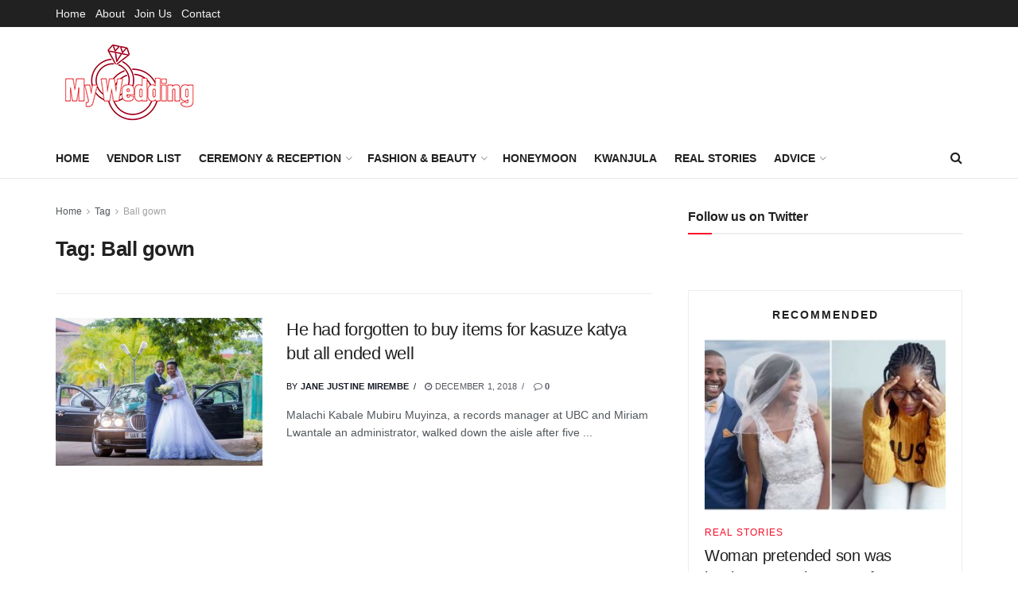

--- FILE ---
content_type: text/html; charset=UTF-8
request_url: https://www.mywedding.co.ug/tag/ball-gown
body_size: 19721
content:
<!doctype html>
<!--[if lt IE 7]> <html class="no-js lt-ie9 lt-ie8 lt-ie7" lang="en-US"> <![endif]-->
<!--[if IE 7]>    <html class="no-js lt-ie9 lt-ie8" lang="en-US"> <![endif]-->
<!--[if IE 8]>    <html class="no-js lt-ie9" lang="en-US"> <![endif]-->
<!--[if IE 9]>    <html class="no-js lt-ie10" lang="en-US"> <![endif]-->
<!--[if gt IE 8]><!--> <html class="no-js" lang="en-US"> <!--<![endif]-->
<head>
    <meta http-equiv="Content-Type" content="text/html; charset=UTF-8" />
    <meta name='viewport' content='width=device-width, initial-scale=1, user-scalable=yes' />
    <link rel="profile" href="https://gmpg.org/xfn/11" />
    <link rel="pingback" href="https://www.mywedding.co.ug/xmlrpc.php" />
    <title>Ball gown &#8211; My Wedding &#8211; For Fashion, Uganda Wedding, Kwanjula and Kuhingira budget ideas</title>
<meta name='robots' content='max-image-preview:large' />
			<script type="text/javascript">
			  var jnews_ajax_url = '/?ajax-request=jnews'
			</script>
			<script type="text/javascript">;window.jnews=window.jnews||{},window.jnews.library=window.jnews.library||{},window.jnews.library=function(){"use strict";var e=this;e.win=window,e.doc=document,e.noop=function(){},e.globalBody=e.doc.getElementsByTagName("body")[0],e.globalBody=e.globalBody?e.globalBody:e.doc,e.win.jnewsDataStorage=e.win.jnewsDataStorage||{_storage:new WeakMap,put:function(e,t,n){this._storage.has(e)||this._storage.set(e,new Map),this._storage.get(e).set(t,n)},get:function(e,t){return this._storage.get(e).get(t)},has:function(e,t){return this._storage.has(e)&&this._storage.get(e).has(t)},remove:function(e,t){var n=this._storage.get(e).delete(t);return 0===!this._storage.get(e).size&&this._storage.delete(e),n}},e.windowWidth=function(){return e.win.innerWidth||e.docEl.clientWidth||e.globalBody.clientWidth},e.windowHeight=function(){return e.win.innerHeight||e.docEl.clientHeight||e.globalBody.clientHeight},e.requestAnimationFrame=e.win.requestAnimationFrame||e.win.webkitRequestAnimationFrame||e.win.mozRequestAnimationFrame||e.win.msRequestAnimationFrame||window.oRequestAnimationFrame||function(e){return setTimeout(e,1e3/60)},e.cancelAnimationFrame=e.win.cancelAnimationFrame||e.win.webkitCancelAnimationFrame||e.win.webkitCancelRequestAnimationFrame||e.win.mozCancelAnimationFrame||e.win.msCancelRequestAnimationFrame||e.win.oCancelRequestAnimationFrame||function(e){clearTimeout(e)},e.classListSupport="classList"in document.createElement("_"),e.hasClass=e.classListSupport?function(e,t){return e.classList.contains(t)}:function(e,t){return e.className.indexOf(t)>=0},e.addClass=e.classListSupport?function(t,n){e.hasClass(t,n)||t.classList.add(n)}:function(t,n){e.hasClass(t,n)||(t.className+=" "+n)},e.removeClass=e.classListSupport?function(t,n){e.hasClass(t,n)&&t.classList.remove(n)}:function(t,n){e.hasClass(t,n)&&(t.className=t.className.replace(n,""))},e.objKeys=function(e){var t=[];for(var n in e)Object.prototype.hasOwnProperty.call(e,n)&&t.push(n);return t},e.isObjectSame=function(e,t){var n=!0;return JSON.stringify(e)!==JSON.stringify(t)&&(n=!1),n},e.extend=function(){for(var e,t,n,o=arguments[0]||{},i=1,a=arguments.length;i<a;i++)if(null!==(e=arguments[i]))for(t in e)o!==(n=e[t])&&void 0!==n&&(o[t]=n);return o},e.dataStorage=e.win.jnewsDataStorage,e.isVisible=function(e){return 0!==e.offsetWidth&&0!==e.offsetHeight||e.getBoundingClientRect().length},e.getHeight=function(e){return e.offsetHeight||e.clientHeight||e.getBoundingClientRect().height},e.getWidth=function(e){return e.offsetWidth||e.clientWidth||e.getBoundingClientRect().width},e.supportsPassive=!1;try{var t=Object.defineProperty({},"passive",{get:function(){e.supportsPassive=!0}});"createEvent"in e.doc?e.win.addEventListener("test",null,t):"fireEvent"in e.doc&&e.win.attachEvent("test",null)}catch(e){}e.passiveOption=!!e.supportsPassive&&{passive:!0},e.setStorage=function(e,t){e="jnews-"+e;var n={expired:Math.floor(((new Date).getTime()+432e5)/1e3)};t=Object.assign(n,t);localStorage.setItem(e,JSON.stringify(t))},e.getStorage=function(e){e="jnews-"+e;var t=localStorage.getItem(e);return null!==t&&0<t.length?JSON.parse(localStorage.getItem(e)):{}},e.expiredStorage=function(){var t,n="jnews-";for(var o in localStorage)o.indexOf(n)>-1&&"undefined"!==(t=e.getStorage(o.replace(n,""))).expired&&t.expired<Math.floor((new Date).getTime()/1e3)&&localStorage.removeItem(o)},e.addEvents=function(t,n,o){for(var i in n){var a=["touchstart","touchmove"].indexOf(i)>=0&&!o&&e.passiveOption;"createEvent"in e.doc?t.addEventListener(i,n[i],a):"fireEvent"in e.doc&&t.attachEvent("on"+i,n[i])}},e.removeEvents=function(t,n){for(var o in n)"createEvent"in e.doc?t.removeEventListener(o,n[o]):"fireEvent"in e.doc&&t.detachEvent("on"+o,n[o])},e.triggerEvents=function(t,n,o){var i;o=o||{detail:null};return"createEvent"in e.doc?(!(i=e.doc.createEvent("CustomEvent")||new CustomEvent(n)).initCustomEvent||i.initCustomEvent(n,!0,!1,o),void t.dispatchEvent(i)):"fireEvent"in e.doc?((i=e.doc.createEventObject()).eventType=n,void t.fireEvent("on"+i.eventType,i)):void 0},e.getParents=function(t,n){void 0===n&&(n=e.doc);for(var o=[],i=t.parentNode,a=!1;!a;)if(i){var r=i;r.querySelectorAll(n).length?a=!0:(o.push(r),i=r.parentNode)}else o=[],a=!0;return o},e.forEach=function(e,t,n){for(var o=0,i=e.length;o<i;o++)t.call(n,e[o],o)},e.getText=function(e){return e.innerText||e.textContent},e.setText=function(e,t){var n="object"==typeof t?t.innerText||t.textContent:t;e.innerText&&(e.innerText=n),e.textContent&&(e.textContent=n)},e.httpBuildQuery=function(t){return e.objKeys(t).reduce(function t(n){var o=arguments.length>1&&void 0!==arguments[1]?arguments[1]:null;return function(i,a){var r=n[a];a=encodeURIComponent(a);var s=o?"".concat(o,"[").concat(a,"]"):a;return null==r||"function"==typeof r?(i.push("".concat(s,"=")),i):["number","boolean","string"].includes(typeof r)?(i.push("".concat(s,"=").concat(encodeURIComponent(r))),i):(i.push(e.objKeys(r).reduce(t(r,s),[]).join("&")),i)}}(t),[]).join("&")},e.get=function(t,n,o,i){return o="function"==typeof o?o:e.noop,e.ajax("GET",t,n,o,i)},e.post=function(t,n,o,i){return o="function"==typeof o?o:e.noop,e.ajax("POST",t,n,o,i)},e.ajax=function(t,n,o,i,a){var r=new XMLHttpRequest,s=n,c=e.httpBuildQuery(o);if(t=-1!=["GET","POST"].indexOf(t)?t:"GET",r.open(t,s+("GET"==t?"?"+c:""),!0),"POST"==t&&r.setRequestHeader("Content-type","application/x-www-form-urlencoded"),r.setRequestHeader("X-Requested-With","XMLHttpRequest"),r.onreadystatechange=function(){4===r.readyState&&200<=r.status&&300>r.status&&"function"==typeof i&&i.call(void 0,r.response)},void 0!==a&&!a){return{xhr:r,send:function(){r.send("POST"==t?c:null)}}}return r.send("POST"==t?c:null),{xhr:r}},e.scrollTo=function(t,n,o){function i(e,t,n){this.start=this.position(),this.change=e-this.start,this.currentTime=0,this.increment=20,this.duration=void 0===n?500:n,this.callback=t,this.finish=!1,this.animateScroll()}return Math.easeInOutQuad=function(e,t,n,o){return(e/=o/2)<1?n/2*e*e+t:-n/2*(--e*(e-2)-1)+t},i.prototype.stop=function(){this.finish=!0},i.prototype.move=function(t){e.doc.documentElement.scrollTop=t,e.globalBody.parentNode.scrollTop=t,e.globalBody.scrollTop=t},i.prototype.position=function(){return e.doc.documentElement.scrollTop||e.globalBody.parentNode.scrollTop||e.globalBody.scrollTop},i.prototype.animateScroll=function(){this.currentTime+=this.increment;var t=Math.easeInOutQuad(this.currentTime,this.start,this.change,this.duration);this.move(t),this.currentTime<this.duration&&!this.finish?e.requestAnimationFrame.call(e.win,this.animateScroll.bind(this)):this.callback&&"function"==typeof this.callback&&this.callback()},new i(t,n,o)},e.unwrap=function(t){var n,o=t;e.forEach(t,(function(e,t){n?n+=e:n=e})),o.replaceWith(n)},e.performance={start:function(e){performance.mark(e+"Start")},stop:function(e){performance.mark(e+"End"),performance.measure(e,e+"Start",e+"End")}},e.fps=function(){var t=0,n=0,o=0;!function(){var i=t=0,a=0,r=0,s=document.getElementById("fpsTable"),c=function(t){void 0===document.getElementsByTagName("body")[0]?e.requestAnimationFrame.call(e.win,(function(){c(t)})):document.getElementsByTagName("body")[0].appendChild(t)};null===s&&((s=document.createElement("div")).style.position="fixed",s.style.top="120px",s.style.left="10px",s.style.width="100px",s.style.height="20px",s.style.border="1px solid black",s.style.fontSize="11px",s.style.zIndex="100000",s.style.backgroundColor="white",s.id="fpsTable",c(s));var l=function(){o++,n=Date.now(),(a=(o/(r=(n-t)/1e3)).toPrecision(2))!=i&&(i=a,s.innerHTML=i+"fps"),1<r&&(t=n,o=0),e.requestAnimationFrame.call(e.win,l)};l()}()},e.instr=function(e,t){for(var n=0;n<t.length;n++)if(-1!==e.toLowerCase().indexOf(t[n].toLowerCase()))return!0},e.winLoad=function(t,n){function o(o){if("complete"===e.doc.readyState||"interactive"===e.doc.readyState)return!o||n?setTimeout(t,n||1):t(o),1}o()||e.addEvents(e.win,{load:o})},e.docReady=function(t,n){function o(o){if("complete"===e.doc.readyState||"interactive"===e.doc.readyState)return!o||n?setTimeout(t,n||1):t(o),1}o()||e.addEvents(e.doc,{DOMContentLoaded:o})},e.fireOnce=function(){e.docReady((function(){e.assets=e.assets||[],e.assets.length&&(e.boot(),e.load_assets())}),50)},e.boot=function(){e.length&&e.doc.querySelectorAll("style[media]").forEach((function(e){"not all"==e.getAttribute("media")&&e.removeAttribute("media")}))},e.create_js=function(t,n){var o=e.doc.createElement("script");switch(o.setAttribute("src",t),n){case"defer":o.setAttribute("defer",!0);break;case"async":o.setAttribute("async",!0);break;case"deferasync":o.setAttribute("defer",!0),o.setAttribute("async",!0)}e.globalBody.appendChild(o)},e.load_assets=function(){"object"==typeof e.assets&&e.forEach(e.assets.slice(0),(function(t,n){var o="";t.defer&&(o+="defer"),t.async&&(o+="async"),e.create_js(t.url,o);var i=e.assets.indexOf(t);i>-1&&e.assets.splice(i,1)})),e.assets=jnewsoption.au_scripts=window.jnewsads=[]},e.setCookie=function(e,t,n){var o="";if(n){var i=new Date;i.setTime(i.getTime()+24*n*60*60*1e3),o="; expires="+i.toUTCString()}document.cookie=e+"="+(t||"")+o+"; path=/"},e.getCookie=function(e){for(var t=e+"=",n=document.cookie.split(";"),o=0;o<n.length;o++){for(var i=n[o];" "==i.charAt(0);)i=i.substring(1,i.length);if(0==i.indexOf(t))return i.substring(t.length,i.length)}return null},e.eraseCookie=function(e){document.cookie=e+"=; Path=/; Expires=Thu, 01 Jan 1970 00:00:01 GMT;"},e.docReady((function(){e.globalBody=e.globalBody==e.doc?e.doc.getElementsByTagName("body")[0]:e.globalBody,e.globalBody=e.globalBody?e.globalBody:e.doc})),e.winLoad((function(){e.winLoad((function(){var t=!1;if(void 0!==window.jnewsadmin)if(void 0!==window.file_version_checker){var n=e.objKeys(window.file_version_checker);n.length?n.forEach((function(e){t||"10.0.4"===window.file_version_checker[e]||(t=!0)})):t=!0}else t=!0;t&&(window.jnewsHelper.getMessage(),window.jnewsHelper.getNotice())}),2500)}))},window.jnews.library=new window.jnews.library;</script><link rel='dns-prefetch' href='//www.googletagmanager.com' />
<link rel="alternate" type="application/rss+xml" title="My Wedding - For Fashion, Uganda Wedding, Kwanjula and Kuhingira budget ideas &raquo; Feed" href="https://www.mywedding.co.ug/feed" />
<link rel="alternate" type="application/rss+xml" title="My Wedding - For Fashion, Uganda Wedding, Kwanjula and Kuhingira budget ideas &raquo; Ball gown Tag Feed" href="https://www.mywedding.co.ug/tag/ball-gown/feed" />
<style id='wp-img-auto-sizes-contain-inline-css' type='text/css'>
img:is([sizes=auto i],[sizes^="auto," i]){contain-intrinsic-size:3000px 1500px}
/*# sourceURL=wp-img-auto-sizes-contain-inline-css */
</style>
<style id='wp-emoji-styles-inline-css' type='text/css'>

	img.wp-smiley, img.emoji {
		display: inline !important;
		border: none !important;
		box-shadow: none !important;
		height: 1em !important;
		width: 1em !important;
		margin: 0 0.07em !important;
		vertical-align: -0.1em !important;
		background: none !important;
		padding: 0 !important;
	}
/*# sourceURL=wp-emoji-styles-inline-css */
</style>
<link rel='stylesheet' id='bt_cc_style-css' href='https://www.mywedding.co.ug/wp-content/plugins/bt_cost_calculator/style.min.css?ver=6.9' type='text/css' media='all' />
<link rel='stylesheet' id='js_composer_front-css' href='https://www.mywedding.co.ug/wp-content/plugins/js_composer/assets/css/js_composer.min.css?ver=6.10.0' type='text/css' media='all' />
<link rel='stylesheet' id='font-awesome-css' href='https://www.mywedding.co.ug/wp-content/themes/jnews/assets/fonts/font-awesome/font-awesome.min.css?ver=12.0.0' type='text/css' media='all' />
<link rel='stylesheet' id='jnews-frontend-css' href='https://www.mywedding.co.ug/wp-content/themes/jnews/assets/dist/frontend.min.css?ver=12.0.0' type='text/css' media='all' />
<link rel='stylesheet' id='jnews-js-composer-css' href='https://www.mywedding.co.ug/wp-content/themes/jnews/assets/css/js-composer-frontend.css?ver=12.0.0' type='text/css' media='all' />
<link rel='stylesheet' id='jnews-style-css' href='https://www.mywedding.co.ug/wp-content/themes/jnews/style.css?ver=12.0.0' type='text/css' media='all' />
<link rel='stylesheet' id='jnews-darkmode-css' href='https://www.mywedding.co.ug/wp-content/themes/jnews/assets/css/darkmode.css?ver=12.0.0' type='text/css' media='all' />
<link rel='stylesheet' id='jnews-scheme-css' href='https://www.mywedding.co.ug/wp-content/themes/jnews/data/import/yoga/scheme.css?ver=12.0.0' type='text/css' media='all' />
<script type="text/javascript" src="https://www.mywedding.co.ug/wp-includes/js/jquery/jquery.min.js?ver=3.7.1" id="jquery-core-js"></script>
<script type="text/javascript" src="https://www.mywedding.co.ug/wp-includes/js/jquery/jquery-migrate.min.js?ver=3.4.1" id="jquery-migrate-js"></script>
<script type="text/javascript" src="https://www.mywedding.co.ug/wp-content/plugins/bt_cost_calculator/jquery.dd.js?ver=6.9" id="bt_cc_dd-js"></script>
<script type="text/javascript" src="https://www.mywedding.co.ug/wp-content/plugins/bt_cost_calculator/cc.main.js?ver=6.9" id="bt_cc_main-js"></script>

<!-- Google tag (gtag.js) snippet added by Site Kit -->

<!-- Google Analytics snippet added by Site Kit -->
<script type="text/javascript" src="https://www.googletagmanager.com/gtag/js?id=G-5CMH49FHT0" id="google_gtagjs-js" async></script>
<script type="text/javascript" id="google_gtagjs-js-after">
/* <![CDATA[ */
window.dataLayer = window.dataLayer || [];function gtag(){dataLayer.push(arguments);}
gtag("set","linker",{"domains":["www.mywedding.co.ug"]});
gtag("js", new Date());
gtag("set", "developer_id.dZTNiMT", true);
gtag("config", "G-5CMH49FHT0");
//# sourceURL=google_gtagjs-js-after
/* ]]> */
</script>

<!-- End Google tag (gtag.js) snippet added by Site Kit -->
<link rel="https://api.w.org/" href="https://www.mywedding.co.ug/wp-json/" /><link rel="alternate" title="JSON" type="application/json" href="https://www.mywedding.co.ug/wp-json/wp/v2/tags/276" /><link rel="EditURI" type="application/rsd+xml" title="RSD" href="https://www.mywedding.co.ug/xmlrpc.php?rsd" />
<meta name="generator" content="WordPress 6.9" />
<meta property="fb:app_id" content="621592094948353"/><!-- start Simple Custom CSS and JS -->
<script type="text/javascript">
const today = new Date();
const isNewYear = today.getMonth() === 0 && today.getDate() === 1;
const isHomePage = document.body.classList.contains('home') || window.location.pathname === '/';

if (isNewYear && isHomePage) {
    // Create canvas for fireworks
    const canvas = document.createElement('canvas');
    canvas.id = 'fireworks-canvas';
    canvas.style.position = 'fixed';
    canvas.style.top = '0';
    canvas.style.left = '0';
    canvas.style.width = '100%';
    canvas.style.height = '100%';
    canvas.style.pointerEvents = 'none';
    canvas.style.zIndex = '9999';
    document.body.appendChild(canvas);

    const ctx = canvas.getContext('2d');
    canvas.width = window.innerWidth;
    canvas.height = window.innerHeight;

    // Fireworks variables
    const particles = [];
    const rockets = [];

    // Timing variables for 45-second duration
    let animationStartTime = Date.now();
    let isFading = false;
    let fadeStartTime = 0;

    class Particle {
        constructor(x, y, color) {
            this.x = x;
            this.y = y;
            this.color = color;
            this.velocity = {
                x: (Math.random() - 0.5) * 8,
                y: (Math.random() - 0.5) * 8
            };
            this.alpha = 1;
            this.friction = 0.99;
        }

        draw() {
            ctx.save();
            ctx.globalAlpha = this.alpha;
            ctx.beginPath();
            ctx.arc(this.x, this.y, 3, 0, Math.PI * 2); // Increased particle size
            ctx.fillStyle = this.color;
            ctx.fill();
            ctx.restore();
        }

        update() {
            this.velocity.x *= this.friction;
            this.velocity.y *= this.friction;
            this.x += this.velocity.x;
            this.y += this.velocity.y;
            this.alpha -= 0.01;
        }
    }

    class Rocket {
        constructor() {
            this.x = Math.random() * canvas.width;
            this.y = canvas.height;
            this.color = `hsl(${Math.random() * 360}, 70%, 60%)`; // Full spectrum vibrant colors
            this.velocity = {
                x: (Math.random() - 0.5) * 1.5, // Slower horizontal for more realistic arc
                y: -Math.random() * 4 - 6 // Faster upward launch
            };
            this.trail = []; // Store previous positions for trail effect
            this.maxTrailLength = 25; // Longer trail
            this.gravity = 0.05; // Add gravity for parabolic trajectory
            this.explodeHeight = Math.random() * 0.3 + 0.1; // Random explosion height between 10% and 40% - higher explosions
            this.exploded = false; // Prevent multiple explosions
            this.previousY = this.y; // Track previous position to detect height crossing
        }

        draw() {
            // Draw trail (shooting star effect) - exactly like Google
            for (let i = 0; i < this.trail.length; i++) {
                const pos = this.trail[i];
                const alpha = (i / this.trail.length) * 0.7; // Gradual fade
                const size = 5 - (i * 0.15); // Larger trail dots
                ctx.save();
                ctx.globalAlpha = alpha;
                ctx.beginPath();
                ctx.arc(pos.x, pos.y, Math.max(size, 1), 0, Math.PI * 2);
                ctx.fillStyle = this.color;
                ctx.fill();
                ctx.restore();
            }

            // Draw main rocket head (bright point like Google)
            ctx.save();
            ctx.beginPath();
            ctx.arc(this.x, this.y, 2, 0, Math.PI * 2);
            ctx.fillStyle = this.color;
            ctx.fill();
            ctx.restore();
        }

        update() {
            // Store previous y for crossing detection
            this.previousY = this.y;

            // Add gravity for parabolic trajectory
            this.velocity.y += this.gravity;

            // Add current position to trail
            this.trail.push({ x: this.x, y: this.y });

            // Keep trail length limited
            if (this.trail.length > this.maxTrailLength) {
                this.trail.shift();
            }

            this.x += this.velocity.x;
            this.y += this.velocity.y;

            // Check if rocket has crossed the explosion height while going upward
            const targetHeight = this.explodeHeight * canvas.height;
            if (this.previousY > targetHeight && this.y <= targetHeight && !this.exploded) {
                this.explode();
                this.exploded = true;
                return true; // Signal that rocket has exploded
            }

            // Safety check: if rocket has started falling and hasn't exploded, explode now
            if (this.velocity.y > 0 && !this.exploded && this.y < canvas.height * 0.8) {
                this.explode();
                this.exploded = true;
                return true;
            }
            return false; // Rocket still flying
        }

        explode() {
            // Spherical explosion pattern like Google
            const numParticles = 40; // More particles for fuller burst
            for (let i = 0; i < numParticles; i++) {
                const angle = (i / numParticles) * Math.PI * 2; // Even distribution
                const speed = Math.random() * 3 + 2; // Varied speeds
                const particle = new Particle(this.x, this.y, this.color);
                particle.velocity.x = Math.cos(angle) * speed;
                particle.velocity.y = Math.sin(angle) * speed;
                particles.push(particle);
            }
        }
    }

    function animate() {
        const currentTime = Date.now();
        const elapsedTime = currentTime - animationStartTime;

        // Check if we should start fading (after 45 seconds + 5 seconds for remaining fireworks)
        if (elapsedTime >= 50000 && !isFading) {
            isFading = true;
            fadeStartTime = currentTime;
        }

        // If fading, calculate fade opacity
        let fadeOpacity = 1;
        if (isFading) {
            const fadeElapsed = currentTime - fadeStartTime;
            fadeOpacity = Math.max(0, 1 - (fadeElapsed / 2000)); // 2-second fade out
        }

        // Clear canvas with fade effect (transparent background)
        ctx.clearRect(0, 0, canvas.width, canvas.height);

        // Update and draw rockets (iterate backwards to safely remove)
        for (let i = rockets.length - 1; i >= 0; i--) {
            const rocket = rockets[i];
            const exploded = rocket.update();
            rocket.draw();

            if (exploded) {
                rockets.splice(i, 1);
            }
        }

        // Update and draw particles
        particles.forEach((particle, index) => {
            if (particle.alpha <= 0) {
                particles.splice(index, 1);
            } else {
                particle.update();
                particle.draw();
            }
        });

        // Stop animation if fully faded
        if (isFading && fadeOpacity <= 0) {
            canvas.remove();
            return;
        }

        requestAnimationFrame(animate);
    }

    // Launch rockets periodically (only for 45 seconds)
    const rocketInterval = setInterval(() => {
        const elapsedTime = Date.now() - animationStartTime;
        if (elapsedTime < 45000 && rockets.length < 15) {
            rockets.push(new Rocket());
        } else if (elapsedTime >= 45000) {
            clearInterval(rocketInterval);
        }
    }, 400); // Launch even more frequently

    animate();

    // Resize canvas on window resize
    window.addEventListener('resize', () => {
        canvas.width = window.innerWidth;
        canvas.height = window.innerHeight;
    });
}
</script>
<!-- end Simple Custom CSS and JS -->
<meta name="generator" content="Site Kit by Google 1.155.0" /><!-- This code is added by Analytify (6.1.0) https://analytify.io/ !-->
			<script async src="https://www.googletagmanager.com/gtag/js?id=?UA-126837461-1"></script>
			<script>
			window.dataLayer = window.dataLayer || [];
			function gtag(){dataLayer.push(arguments);}
			gtag('js', new Date());

			const configuration = JSON.parse( '{"anonymize_ip":"false","forceSSL":"false","allow_display_features":"false","debug_mode":true}' );
			const gaID = 'UA-126837461-1';

			
			gtag('config', gaID, configuration);

			
			</script>

			<!-- This code is added by Analytify (6.1.0) !--><meta name="generator" content="Powered by WPBakery Page Builder - drag and drop page builder for WordPress."/>
<script type='application/ld+json'>{"@context":"http:\/\/schema.org","@type":"Organization","@id":"https:\/\/www.mywedding.co.ug\/#organization","url":"https:\/\/www.mywedding.co.ug\/","name":"","logo":{"@type":"ImageObject","url":""},"sameAs":["https:\/\/www.facebook.com\/myweddingug\/","https:\/\/twitter.commyweddingug"]}</script>
<script type='application/ld+json'>{"@context":"http:\/\/schema.org","@type":"WebSite","@id":"https:\/\/www.mywedding.co.ug\/#website","url":"https:\/\/www.mywedding.co.ug\/","name":"","potentialAction":{"@type":"SearchAction","target":"https:\/\/www.mywedding.co.ug\/?s={search_term_string}","query-input":"required name=search_term_string"}}</script>
<link rel="icon" href="https://www.mywedding.co.ug/wp-content/uploads/2019/01/cropped-icox-32x32.png" sizes="32x32" />
<link rel="icon" href="https://www.mywedding.co.ug/wp-content/uploads/2019/01/cropped-icox-192x192.png" sizes="192x192" />
<link rel="apple-touch-icon" href="https://www.mywedding.co.ug/wp-content/uploads/2019/01/cropped-icox-180x180.png" />
<meta name="msapplication-TileImage" content="https://www.mywedding.co.ug/wp-content/uploads/2019/01/cropped-icox-270x270.png" />
<style id="jeg_dynamic_css" type="text/css" data-type="jeg_custom-css"></style><style type="text/css">
					.no_thumbnail .jeg_thumb,
					.thumbnail-container.no_thumbnail {
					    display: none !important;
					}
					.jeg_search_result .jeg_pl_xs_3.no_thumbnail .jeg_postblock_content,
					.jeg_sidefeed .jeg_pl_xs_3.no_thumbnail .jeg_postblock_content,
					.jeg_pl_sm.no_thumbnail .jeg_postblock_content {
					    margin-left: 0;
					}
					.jeg_postblock_11 .no_thumbnail .jeg_postblock_content,
					.jeg_postblock_12 .no_thumbnail .jeg_postblock_content,
					.jeg_postblock_12.jeg_col_3o3 .no_thumbnail .jeg_postblock_content  {
					    margin-top: 0;
					}
					.jeg_postblock_15 .jeg_pl_md_box.no_thumbnail .jeg_postblock_content,
					.jeg_postblock_19 .jeg_pl_md_box.no_thumbnail .jeg_postblock_content,
					.jeg_postblock_24 .jeg_pl_md_box.no_thumbnail .jeg_postblock_content,
					.jeg_sidefeed .jeg_pl_md_box .jeg_postblock_content {
					    position: relative;
					}
					.jeg_postblock_carousel_2 .no_thumbnail .jeg_post_title a,
					.jeg_postblock_carousel_2 .no_thumbnail .jeg_post_title a:hover,
					.jeg_postblock_carousel_2 .no_thumbnail .jeg_post_meta .fa {
					    color: #212121 !important;
					} 
					.jnews-dark-mode .jeg_postblock_carousel_2 .no_thumbnail .jeg_post_title a,
					.jnews-dark-mode .jeg_postblock_carousel_2 .no_thumbnail .jeg_post_title a:hover,
					.jnews-dark-mode .jeg_postblock_carousel_2 .no_thumbnail .jeg_post_meta .fa {
					    color: #fff !important;
					} 
				</style><noscript><style> .wpb_animate_when_almost_visible { opacity: 1; }</style></noscript><style id='global-styles-inline-css' type='text/css'>
:root{--wp--preset--aspect-ratio--square: 1;--wp--preset--aspect-ratio--4-3: 4/3;--wp--preset--aspect-ratio--3-4: 3/4;--wp--preset--aspect-ratio--3-2: 3/2;--wp--preset--aspect-ratio--2-3: 2/3;--wp--preset--aspect-ratio--16-9: 16/9;--wp--preset--aspect-ratio--9-16: 9/16;--wp--preset--color--black: #000000;--wp--preset--color--cyan-bluish-gray: #abb8c3;--wp--preset--color--white: #ffffff;--wp--preset--color--pale-pink: #f78da7;--wp--preset--color--vivid-red: #cf2e2e;--wp--preset--color--luminous-vivid-orange: #ff6900;--wp--preset--color--luminous-vivid-amber: #fcb900;--wp--preset--color--light-green-cyan: #7bdcb5;--wp--preset--color--vivid-green-cyan: #00d084;--wp--preset--color--pale-cyan-blue: #8ed1fc;--wp--preset--color--vivid-cyan-blue: #0693e3;--wp--preset--color--vivid-purple: #9b51e0;--wp--preset--gradient--vivid-cyan-blue-to-vivid-purple: linear-gradient(135deg,rgb(6,147,227) 0%,rgb(155,81,224) 100%);--wp--preset--gradient--light-green-cyan-to-vivid-green-cyan: linear-gradient(135deg,rgb(122,220,180) 0%,rgb(0,208,130) 100%);--wp--preset--gradient--luminous-vivid-amber-to-luminous-vivid-orange: linear-gradient(135deg,rgb(252,185,0) 0%,rgb(255,105,0) 100%);--wp--preset--gradient--luminous-vivid-orange-to-vivid-red: linear-gradient(135deg,rgb(255,105,0) 0%,rgb(207,46,46) 100%);--wp--preset--gradient--very-light-gray-to-cyan-bluish-gray: linear-gradient(135deg,rgb(238,238,238) 0%,rgb(169,184,195) 100%);--wp--preset--gradient--cool-to-warm-spectrum: linear-gradient(135deg,rgb(74,234,220) 0%,rgb(151,120,209) 20%,rgb(207,42,186) 40%,rgb(238,44,130) 60%,rgb(251,105,98) 80%,rgb(254,248,76) 100%);--wp--preset--gradient--blush-light-purple: linear-gradient(135deg,rgb(255,206,236) 0%,rgb(152,150,240) 100%);--wp--preset--gradient--blush-bordeaux: linear-gradient(135deg,rgb(254,205,165) 0%,rgb(254,45,45) 50%,rgb(107,0,62) 100%);--wp--preset--gradient--luminous-dusk: linear-gradient(135deg,rgb(255,203,112) 0%,rgb(199,81,192) 50%,rgb(65,88,208) 100%);--wp--preset--gradient--pale-ocean: linear-gradient(135deg,rgb(255,245,203) 0%,rgb(182,227,212) 50%,rgb(51,167,181) 100%);--wp--preset--gradient--electric-grass: linear-gradient(135deg,rgb(202,248,128) 0%,rgb(113,206,126) 100%);--wp--preset--gradient--midnight: linear-gradient(135deg,rgb(2,3,129) 0%,rgb(40,116,252) 100%);--wp--preset--font-size--small: 13px;--wp--preset--font-size--medium: 20px;--wp--preset--font-size--large: 36px;--wp--preset--font-size--x-large: 42px;--wp--preset--spacing--20: 0.44rem;--wp--preset--spacing--30: 0.67rem;--wp--preset--spacing--40: 1rem;--wp--preset--spacing--50: 1.5rem;--wp--preset--spacing--60: 2.25rem;--wp--preset--spacing--70: 3.38rem;--wp--preset--spacing--80: 5.06rem;--wp--preset--shadow--natural: 6px 6px 9px rgba(0, 0, 0, 0.2);--wp--preset--shadow--deep: 12px 12px 50px rgba(0, 0, 0, 0.4);--wp--preset--shadow--sharp: 6px 6px 0px rgba(0, 0, 0, 0.2);--wp--preset--shadow--outlined: 6px 6px 0px -3px rgb(255, 255, 255), 6px 6px rgb(0, 0, 0);--wp--preset--shadow--crisp: 6px 6px 0px rgb(0, 0, 0);}:where(.is-layout-flex){gap: 0.5em;}:where(.is-layout-grid){gap: 0.5em;}body .is-layout-flex{display: flex;}.is-layout-flex{flex-wrap: wrap;align-items: center;}.is-layout-flex > :is(*, div){margin: 0;}body .is-layout-grid{display: grid;}.is-layout-grid > :is(*, div){margin: 0;}:where(.wp-block-columns.is-layout-flex){gap: 2em;}:where(.wp-block-columns.is-layout-grid){gap: 2em;}:where(.wp-block-post-template.is-layout-flex){gap: 1.25em;}:where(.wp-block-post-template.is-layout-grid){gap: 1.25em;}.has-black-color{color: var(--wp--preset--color--black) !important;}.has-cyan-bluish-gray-color{color: var(--wp--preset--color--cyan-bluish-gray) !important;}.has-white-color{color: var(--wp--preset--color--white) !important;}.has-pale-pink-color{color: var(--wp--preset--color--pale-pink) !important;}.has-vivid-red-color{color: var(--wp--preset--color--vivid-red) !important;}.has-luminous-vivid-orange-color{color: var(--wp--preset--color--luminous-vivid-orange) !important;}.has-luminous-vivid-amber-color{color: var(--wp--preset--color--luminous-vivid-amber) !important;}.has-light-green-cyan-color{color: var(--wp--preset--color--light-green-cyan) !important;}.has-vivid-green-cyan-color{color: var(--wp--preset--color--vivid-green-cyan) !important;}.has-pale-cyan-blue-color{color: var(--wp--preset--color--pale-cyan-blue) !important;}.has-vivid-cyan-blue-color{color: var(--wp--preset--color--vivid-cyan-blue) !important;}.has-vivid-purple-color{color: var(--wp--preset--color--vivid-purple) !important;}.has-black-background-color{background-color: var(--wp--preset--color--black) !important;}.has-cyan-bluish-gray-background-color{background-color: var(--wp--preset--color--cyan-bluish-gray) !important;}.has-white-background-color{background-color: var(--wp--preset--color--white) !important;}.has-pale-pink-background-color{background-color: var(--wp--preset--color--pale-pink) !important;}.has-vivid-red-background-color{background-color: var(--wp--preset--color--vivid-red) !important;}.has-luminous-vivid-orange-background-color{background-color: var(--wp--preset--color--luminous-vivid-orange) !important;}.has-luminous-vivid-amber-background-color{background-color: var(--wp--preset--color--luminous-vivid-amber) !important;}.has-light-green-cyan-background-color{background-color: var(--wp--preset--color--light-green-cyan) !important;}.has-vivid-green-cyan-background-color{background-color: var(--wp--preset--color--vivid-green-cyan) !important;}.has-pale-cyan-blue-background-color{background-color: var(--wp--preset--color--pale-cyan-blue) !important;}.has-vivid-cyan-blue-background-color{background-color: var(--wp--preset--color--vivid-cyan-blue) !important;}.has-vivid-purple-background-color{background-color: var(--wp--preset--color--vivid-purple) !important;}.has-black-border-color{border-color: var(--wp--preset--color--black) !important;}.has-cyan-bluish-gray-border-color{border-color: var(--wp--preset--color--cyan-bluish-gray) !important;}.has-white-border-color{border-color: var(--wp--preset--color--white) !important;}.has-pale-pink-border-color{border-color: var(--wp--preset--color--pale-pink) !important;}.has-vivid-red-border-color{border-color: var(--wp--preset--color--vivid-red) !important;}.has-luminous-vivid-orange-border-color{border-color: var(--wp--preset--color--luminous-vivid-orange) !important;}.has-luminous-vivid-amber-border-color{border-color: var(--wp--preset--color--luminous-vivid-amber) !important;}.has-light-green-cyan-border-color{border-color: var(--wp--preset--color--light-green-cyan) !important;}.has-vivid-green-cyan-border-color{border-color: var(--wp--preset--color--vivid-green-cyan) !important;}.has-pale-cyan-blue-border-color{border-color: var(--wp--preset--color--pale-cyan-blue) !important;}.has-vivid-cyan-blue-border-color{border-color: var(--wp--preset--color--vivid-cyan-blue) !important;}.has-vivid-purple-border-color{border-color: var(--wp--preset--color--vivid-purple) !important;}.has-vivid-cyan-blue-to-vivid-purple-gradient-background{background: var(--wp--preset--gradient--vivid-cyan-blue-to-vivid-purple) !important;}.has-light-green-cyan-to-vivid-green-cyan-gradient-background{background: var(--wp--preset--gradient--light-green-cyan-to-vivid-green-cyan) !important;}.has-luminous-vivid-amber-to-luminous-vivid-orange-gradient-background{background: var(--wp--preset--gradient--luminous-vivid-amber-to-luminous-vivid-orange) !important;}.has-luminous-vivid-orange-to-vivid-red-gradient-background{background: var(--wp--preset--gradient--luminous-vivid-orange-to-vivid-red) !important;}.has-very-light-gray-to-cyan-bluish-gray-gradient-background{background: var(--wp--preset--gradient--very-light-gray-to-cyan-bluish-gray) !important;}.has-cool-to-warm-spectrum-gradient-background{background: var(--wp--preset--gradient--cool-to-warm-spectrum) !important;}.has-blush-light-purple-gradient-background{background: var(--wp--preset--gradient--blush-light-purple) !important;}.has-blush-bordeaux-gradient-background{background: var(--wp--preset--gradient--blush-bordeaux) !important;}.has-luminous-dusk-gradient-background{background: var(--wp--preset--gradient--luminous-dusk) !important;}.has-pale-ocean-gradient-background{background: var(--wp--preset--gradient--pale-ocean) !important;}.has-electric-grass-gradient-background{background: var(--wp--preset--gradient--electric-grass) !important;}.has-midnight-gradient-background{background: var(--wp--preset--gradient--midnight) !important;}.has-small-font-size{font-size: var(--wp--preset--font-size--small) !important;}.has-medium-font-size{font-size: var(--wp--preset--font-size--medium) !important;}.has-large-font-size{font-size: var(--wp--preset--font-size--large) !important;}.has-x-large-font-size{font-size: var(--wp--preset--font-size--x-large) !important;}
/*# sourceURL=global-styles-inline-css */
</style>
<link rel='stylesheet' id='dashicons-css' href='https://www.mywedding.co.ug/wp-includes/css/dashicons.min.css?ver=6.9' type='text/css' media='all' />
<link rel='stylesheet' id='thickbox-css' href='https://www.mywedding.co.ug/wp-includes/js/thickbox/thickbox.css?ver=6.9' type='text/css' media='all' />
</head>
<body data-rsssl=1 class="archive tag tag-ball-gown tag-276 wp-embed-responsive wp-theme-jnews jeg_toggle_light jnews jsc_normal wpb-js-composer js-comp-ver-6.10.0 vc_responsive">

    
    
    <div class="jeg_ad jeg_ad_top jnews_header_top_ads">
        <div class='ads-wrapper  '></div>    </div>

    <!-- The Main Wrapper
    ============================================= -->
    <div class="jeg_viewport">

        
        <div class="jeg_header_wrapper">
            <div class="jeg_header_instagram_wrapper">
    </div>

<!-- HEADER -->
<div class="jeg_header normal">
    <div class="jeg_topbar jeg_container jeg_navbar_wrapper dark">
    <div class="container">
        <div class="jeg_nav_row">
            
                <div class="jeg_nav_col jeg_nav_left  jeg_nav_grow">
                    <div class="item_wrap jeg_nav_alignleft">
                        <div class="jeg_nav_item">
	<ul class="jeg_menu jeg_top_menu"><li id="menu-item-8974" class="menu-item menu-item-type-post_type menu-item-object-page menu-item-8974"><a href="https://www.mywedding.co.ug/home-1">Home</a></li>
<li id="menu-item-8975" class="menu-item menu-item-type-post_type menu-item-object-page menu-item-8975"><a href="https://www.mywedding.co.ug/about">About</a></li>
<li id="menu-item-8976" class="menu-item menu-item-type-custom menu-item-object-custom menu-item-8976"><a href="#">Join Us</a></li>
<li id="menu-item-8977" class="menu-item menu-item-type-post_type menu-item-object-page menu-item-8977"><a href="https://www.mywedding.co.ug/contact">Contact</a></li>
</ul></div>                    </div>
                </div>

                
                <div class="jeg_nav_col jeg_nav_center  jeg_nav_normal">
                    <div class="item_wrap jeg_nav_aligncenter">
                                            </div>
                </div>

                
                <div class="jeg_nav_col jeg_nav_right  jeg_nav_normal">
                    <div class="item_wrap jeg_nav_alignright">
                                            </div>
                </div>

                        </div>
    </div>
</div><!-- /.jeg_container --><div class="jeg_midbar jeg_container jeg_navbar_wrapper normal">
    <div class="container">
        <div class="jeg_nav_row">
            
                <div class="jeg_nav_col jeg_nav_left jeg_nav_normal">
                    <div class="item_wrap jeg_nav_alignleft">
                        <div class="jeg_nav_item jeg_logo jeg_desktop_logo">
			<div class="site-title">
			<a href="https://www.mywedding.co.ug/" aria-label="Visit Homepage" style="padding: 0 0 0 0;">
				<img class='jeg_logo_img' src="https://www.mywedding.co.ug/wp-content/uploads/2019/02/logo.jpg" srcset="https://www.mywedding.co.ug/wp-content/uploads/2019/02/logo.jpg 1x, https://www.mywedding.co.ug/wp-content/uploads/2019/01/logo_Retina.jpg 2x" alt="My Wedding - For Fashion, Uganda Wedding, Kwanjula and Kuhingira budget ideas"data-light-src="https://www.mywedding.co.ug/wp-content/uploads/2019/02/logo.jpg" data-light-srcset="https://www.mywedding.co.ug/wp-content/uploads/2019/02/logo.jpg 1x, https://www.mywedding.co.ug/wp-content/uploads/2019/01/logo_Retina.jpg 2x" data-dark-src="https://www.mywedding.co.ug/wp-content/themes/jnews/assets/img/logo_darkmode.png" data-dark-srcset="https://www.mywedding.co.ug/wp-content/themes/jnews/assets/img/logo_darkmode.png 1x, https://www.mywedding.co.ug/wp-content/themes/jnews/assets/img/logo_darkmode@2x.png 2x"width="183" height="100">			</a>
		</div>
	</div>
                    </div>
                </div>

                
                <div class="jeg_nav_col jeg_nav_center jeg_nav_normal">
                    <div class="item_wrap jeg_nav_aligncenter">
                                            </div>
                </div>

                
                <div class="jeg_nav_col jeg_nav_right jeg_nav_grow">
                    <div class="item_wrap jeg_nav_alignright">
                                            </div>
                </div>

                        </div>
    </div>
</div><div class="jeg_bottombar jeg_navbar jeg_container jeg_navbar_wrapper jeg_navbar_normal jeg_navbar_normal">
    <div class="container">
        <div class="jeg_nav_row">
            
                <div class="jeg_nav_col jeg_nav_left jeg_nav_grow">
                    <div class="item_wrap jeg_nav_alignleft">
                        <div class="jeg_nav_item jeg_main_menu_wrapper">
<div class="jeg_mainmenu_wrap"><ul class="jeg_menu jeg_main_menu jeg_menu_style_1" data-animation="animate"><li id="menu-item-9020" class="menu-item menu-item-type-post_type menu-item-object-page menu-item-home menu-item-9020 bgnav" data-item-row="default" ><a href="https://www.mywedding.co.ug/">Home</a></li>
<li id="menu-item-9434" class="menu-item menu-item-type-custom menu-item-object-custom menu-item-9434 bgnav" data-item-row="default" ><a href="https://www.mywedding.co.ug/listing/">Vendor List</a></li>
<li id="menu-item-9023" class="menu-item menu-item-type-taxonomy menu-item-object-category menu-item-has-children menu-item-9023 bgnav" data-item-row="default" ><a href="https://www.mywedding.co.ug/./ceremony-reception">Ceremony &#038; Reception</a>
<ul class="sub-menu">
	<li id="menu-item-9024" class="menu-item menu-item-type-taxonomy menu-item-object-category menu-item-9024 bgnav" data-item-row="default" ><a href="https://www.mywedding.co.ug/./ceremony-reception/catering-services">Catering Services</a></li>
	<li id="menu-item-9025" class="menu-item menu-item-type-taxonomy menu-item-object-category menu-item-9025 bgnav" data-item-row="default" ><a href="https://www.mywedding.co.ug/./ceremony-reception/church">Church</a></li>
	<li id="menu-item-9026" class="menu-item menu-item-type-taxonomy menu-item-object-category menu-item-9026 bgnav" data-item-row="default" ><a href="https://www.mywedding.co.ug/./ceremony-reception/decor">Decor</a></li>
	<li id="menu-item-9027" class="menu-item menu-item-type-taxonomy menu-item-object-category menu-item-9027 bgnav" data-item-row="default" ><a href="https://www.mywedding.co.ug/./ceremony-reception/music-entertainment">Music &#038; Entertainment</a></li>
	<li id="menu-item-9028" class="menu-item menu-item-type-taxonomy menu-item-object-category menu-item-9028 bgnav" data-item-row="default" ><a href="https://www.mywedding.co.ug/./ceremony-reception/photos-video">Photos &#038; Video</a></li>
	<li id="menu-item-9029" class="menu-item menu-item-type-taxonomy menu-item-object-category menu-item-9029 bgnav" data-item-row="default" ><a href="https://www.mywedding.co.ug/./ceremony-reception/reception-venue">Reception Venue</a></li>
	<li id="menu-item-9030" class="menu-item menu-item-type-taxonomy menu-item-object-category menu-item-9030 bgnav" data-item-row="default" ><a href="https://www.mywedding.co.ug/./ceremony-reception/rings">Rings</a></li>
	<li id="menu-item-9031" class="menu-item menu-item-type-taxonomy menu-item-object-category menu-item-9031 bgnav" data-item-row="default" ><a href="https://www.mywedding.co.ug/./ceremony-reception/wedding-cakes">Wedding Cakes</a></li>
</ul>
</li>
<li id="menu-item-9032" class="menu-item menu-item-type-taxonomy menu-item-object-category menu-item-has-children menu-item-9032 bgnav" data-item-row="default" ><a href="https://www.mywedding.co.ug/./fashion-beauty">Fashion &#038; Beauty</a>
<ul class="sub-menu">
	<li id="menu-item-9033" class="menu-item menu-item-type-taxonomy menu-item-object-category menu-item-9033 bgnav" data-item-row="default" ><a href="https://www.mywedding.co.ug/./fashion-beauty/accessories">Accessories</a></li>
	<li id="menu-item-9034" class="menu-item menu-item-type-taxonomy menu-item-object-category menu-item-9034 bgnav" data-item-row="default" ><a href="https://www.mywedding.co.ug/./fashion-beauty/bridal-hairstyle-make-up">Bridal Hairstyle &#038; Make Up</a></li>
	<li id="menu-item-9035" class="menu-item menu-item-type-taxonomy menu-item-object-category menu-item-9035 bgnav" data-item-row="default" ><a href="https://www.mywedding.co.ug/./fashion-beauty/bridesmaid-groomsmen">Bridesmaid &#038; Groomsmen</a></li>
	<li id="menu-item-9036" class="menu-item menu-item-type-taxonomy menu-item-object-category menu-item-9036 bgnav" data-item-row="default" ><a href="https://www.mywedding.co.ug/./fashion-beauty/groom-style">Groom Style</a></li>
	<li id="menu-item-9037" class="menu-item menu-item-type-taxonomy menu-item-object-category menu-item-9037 bgnav" data-item-row="default" ><a href="https://www.mywedding.co.ug/./fashion-beauty/wedding-gown">Wedding Gown</a></li>
</ul>
</li>
<li id="menu-item-9038" class="menu-item menu-item-type-taxonomy menu-item-object-category menu-item-9038 bgnav" data-item-row="default" ><a href="https://www.mywedding.co.ug/./honeymoon">Honeymoon</a></li>
<li id="menu-item-9039" class="menu-item menu-item-type-taxonomy menu-item-object-category menu-item-9039 bgnav" data-item-row="default" ><a href="https://www.mywedding.co.ug/./kwanjula">Kwanjula</a></li>
<li id="menu-item-9040" class="menu-item menu-item-type-taxonomy menu-item-object-category menu-item-9040 bgnav" data-item-row="default" ><a href="https://www.mywedding.co.ug/./real-stories">Real Stories</a></li>
<li id="menu-item-9533" class="menu-item menu-item-type-taxonomy menu-item-object-category menu-item-has-children menu-item-9533 bgnav" data-item-row="default" ><a href="https://www.mywedding.co.ug/./advice">Advice</a>
<ul class="sub-menu">
	<li id="menu-item-9534" class="menu-item menu-item-type-taxonomy menu-item-object-category menu-item-9534 bgnav" data-item-row="default" ><a href="https://www.mywedding.co.ug/./advice/finance-budget">Finance / Budget</a></li>
</ul>
</li>
</ul></div></div>
                    </div>
                </div>

                
                <div class="jeg_nav_col jeg_nav_center jeg_nav_normal">
                    <div class="item_wrap jeg_nav_aligncenter">
                                            </div>
                </div>

                
                <div class="jeg_nav_col jeg_nav_right jeg_nav_normal">
                    <div class="item_wrap jeg_nav_alignright">
                        <!-- Search Icon -->
<div class="jeg_nav_item jeg_search_wrapper search_icon jeg_search_popup_expand">
    <a href="#" class="jeg_search_toggle" aria-label="Search Button"><i class="fa fa-search"></i></a>
    <form action="https://www.mywedding.co.ug/" method="get" class="jeg_search_form" target="_top">
    <input name="s" class="jeg_search_input" placeholder="Search..." type="text" value="" autocomplete="off">
	<button aria-label="Search Button" type="submit" class="jeg_search_button btn"><i class="fa fa-search"></i></button>
</form>
<!-- jeg_search_hide with_result no_result -->
<div class="jeg_search_result jeg_search_hide with_result">
    <div class="search-result-wrapper">
    </div>
    <div class="search-link search-noresult">
        No Result    </div>
    <div class="search-link search-all-button">
        <i class="fa fa-search"></i> View All Result    </div>
</div></div>                    </div>
                </div>

                        </div>
    </div>
</div></div><!-- /.jeg_header -->        </div>

        <div class="jeg_header_sticky">
            <div class="sticky_blankspace"></div>
<div class="jeg_header normal">
    <div class="jeg_container">
        <div data-mode="scroll" class="jeg_stickybar jeg_navbar jeg_navbar_wrapper jeg_navbar_normal jeg_navbar_normal">
            <div class="container">
    <div class="jeg_nav_row">
        
            <div class="jeg_nav_col jeg_nav_left jeg_nav_grow">
                <div class="item_wrap jeg_nav_alignleft">
                    <div class="jeg_nav_item jeg_main_menu_wrapper">
<div class="jeg_mainmenu_wrap"><ul class="jeg_menu jeg_main_menu jeg_menu_style_1" data-animation="animate"><li id="menu-item-9020" class="menu-item menu-item-type-post_type menu-item-object-page menu-item-home menu-item-9020 bgnav" data-item-row="default" ><a href="https://www.mywedding.co.ug/">Home</a></li>
<li id="menu-item-9434" class="menu-item menu-item-type-custom menu-item-object-custom menu-item-9434 bgnav" data-item-row="default" ><a href="https://www.mywedding.co.ug/listing/">Vendor List</a></li>
<li id="menu-item-9023" class="menu-item menu-item-type-taxonomy menu-item-object-category menu-item-has-children menu-item-9023 bgnav" data-item-row="default" ><a href="https://www.mywedding.co.ug/./ceremony-reception">Ceremony &#038; Reception</a>
<ul class="sub-menu">
	<li id="menu-item-9024" class="menu-item menu-item-type-taxonomy menu-item-object-category menu-item-9024 bgnav" data-item-row="default" ><a href="https://www.mywedding.co.ug/./ceremony-reception/catering-services">Catering Services</a></li>
	<li id="menu-item-9025" class="menu-item menu-item-type-taxonomy menu-item-object-category menu-item-9025 bgnav" data-item-row="default" ><a href="https://www.mywedding.co.ug/./ceremony-reception/church">Church</a></li>
	<li id="menu-item-9026" class="menu-item menu-item-type-taxonomy menu-item-object-category menu-item-9026 bgnav" data-item-row="default" ><a href="https://www.mywedding.co.ug/./ceremony-reception/decor">Decor</a></li>
	<li id="menu-item-9027" class="menu-item menu-item-type-taxonomy menu-item-object-category menu-item-9027 bgnav" data-item-row="default" ><a href="https://www.mywedding.co.ug/./ceremony-reception/music-entertainment">Music &#038; Entertainment</a></li>
	<li id="menu-item-9028" class="menu-item menu-item-type-taxonomy menu-item-object-category menu-item-9028 bgnav" data-item-row="default" ><a href="https://www.mywedding.co.ug/./ceremony-reception/photos-video">Photos &#038; Video</a></li>
	<li id="menu-item-9029" class="menu-item menu-item-type-taxonomy menu-item-object-category menu-item-9029 bgnav" data-item-row="default" ><a href="https://www.mywedding.co.ug/./ceremony-reception/reception-venue">Reception Venue</a></li>
	<li id="menu-item-9030" class="menu-item menu-item-type-taxonomy menu-item-object-category menu-item-9030 bgnav" data-item-row="default" ><a href="https://www.mywedding.co.ug/./ceremony-reception/rings">Rings</a></li>
	<li id="menu-item-9031" class="menu-item menu-item-type-taxonomy menu-item-object-category menu-item-9031 bgnav" data-item-row="default" ><a href="https://www.mywedding.co.ug/./ceremony-reception/wedding-cakes">Wedding Cakes</a></li>
</ul>
</li>
<li id="menu-item-9032" class="menu-item menu-item-type-taxonomy menu-item-object-category menu-item-has-children menu-item-9032 bgnav" data-item-row="default" ><a href="https://www.mywedding.co.ug/./fashion-beauty">Fashion &#038; Beauty</a>
<ul class="sub-menu">
	<li id="menu-item-9033" class="menu-item menu-item-type-taxonomy menu-item-object-category menu-item-9033 bgnav" data-item-row="default" ><a href="https://www.mywedding.co.ug/./fashion-beauty/accessories">Accessories</a></li>
	<li id="menu-item-9034" class="menu-item menu-item-type-taxonomy menu-item-object-category menu-item-9034 bgnav" data-item-row="default" ><a href="https://www.mywedding.co.ug/./fashion-beauty/bridal-hairstyle-make-up">Bridal Hairstyle &#038; Make Up</a></li>
	<li id="menu-item-9035" class="menu-item menu-item-type-taxonomy menu-item-object-category menu-item-9035 bgnav" data-item-row="default" ><a href="https://www.mywedding.co.ug/./fashion-beauty/bridesmaid-groomsmen">Bridesmaid &#038; Groomsmen</a></li>
	<li id="menu-item-9036" class="menu-item menu-item-type-taxonomy menu-item-object-category menu-item-9036 bgnav" data-item-row="default" ><a href="https://www.mywedding.co.ug/./fashion-beauty/groom-style">Groom Style</a></li>
	<li id="menu-item-9037" class="menu-item menu-item-type-taxonomy menu-item-object-category menu-item-9037 bgnav" data-item-row="default" ><a href="https://www.mywedding.co.ug/./fashion-beauty/wedding-gown">Wedding Gown</a></li>
</ul>
</li>
<li id="menu-item-9038" class="menu-item menu-item-type-taxonomy menu-item-object-category menu-item-9038 bgnav" data-item-row="default" ><a href="https://www.mywedding.co.ug/./honeymoon">Honeymoon</a></li>
<li id="menu-item-9039" class="menu-item menu-item-type-taxonomy menu-item-object-category menu-item-9039 bgnav" data-item-row="default" ><a href="https://www.mywedding.co.ug/./kwanjula">Kwanjula</a></li>
<li id="menu-item-9040" class="menu-item menu-item-type-taxonomy menu-item-object-category menu-item-9040 bgnav" data-item-row="default" ><a href="https://www.mywedding.co.ug/./real-stories">Real Stories</a></li>
<li id="menu-item-9533" class="menu-item menu-item-type-taxonomy menu-item-object-category menu-item-has-children menu-item-9533 bgnav" data-item-row="default" ><a href="https://www.mywedding.co.ug/./advice">Advice</a>
<ul class="sub-menu">
	<li id="menu-item-9534" class="menu-item menu-item-type-taxonomy menu-item-object-category menu-item-9534 bgnav" data-item-row="default" ><a href="https://www.mywedding.co.ug/./advice/finance-budget">Finance / Budget</a></li>
</ul>
</li>
</ul></div></div>
                </div>
            </div>

            
            <div class="jeg_nav_col jeg_nav_center jeg_nav_normal">
                <div class="item_wrap jeg_nav_aligncenter">
                                    </div>
            </div>

            
            <div class="jeg_nav_col jeg_nav_right jeg_nav_normal">
                <div class="item_wrap jeg_nav_alignright">
                    <!-- Search Icon -->
<div class="jeg_nav_item jeg_search_wrapper search_icon jeg_search_popup_expand">
    <a href="#" class="jeg_search_toggle" aria-label="Search Button"><i class="fa fa-search"></i></a>
    <form action="https://www.mywedding.co.ug/" method="get" class="jeg_search_form" target="_top">
    <input name="s" class="jeg_search_input" placeholder="Search..." type="text" value="" autocomplete="off">
	<button aria-label="Search Button" type="submit" class="jeg_search_button btn"><i class="fa fa-search"></i></button>
</form>
<!-- jeg_search_hide with_result no_result -->
<div class="jeg_search_result jeg_search_hide with_result">
    <div class="search-result-wrapper">
    </div>
    <div class="search-link search-noresult">
        No Result    </div>
    <div class="search-link search-all-button">
        <i class="fa fa-search"></i> View All Result    </div>
</div></div>                </div>
            </div>

                </div>
</div>        </div>
    </div>
</div>
        </div>

        <div class="jeg_navbar_mobile_wrapper">
            <div class="jeg_navbar_mobile" data-mode="scroll">
    <div class="jeg_mobile_bottombar jeg_mobile_midbar jeg_container dark">
    <div class="container">
        <div class="jeg_nav_row">
            
                <div class="jeg_nav_col jeg_nav_left jeg_nav_normal">
                    <div class="item_wrap jeg_nav_alignleft">
                        <div class="jeg_nav_item">
    <a href="#" aria-label="Show Menu" class="toggle_btn jeg_mobile_toggle"><i class="fa fa-bars"></i></a>
</div>                    </div>
                </div>

                
                <div class="jeg_nav_col jeg_nav_center jeg_nav_grow">
                    <div class="item_wrap jeg_nav_aligncenter">
                        <div class="jeg_nav_item jeg_mobile_logo">
			<div class="site-title">
			<a href="https://www.mywedding.co.ug/" aria-label="Visit Homepage">
				<img class='jeg_logo_img' src="https://www.mywedding.co.ug/wp-content/uploads/2019/02/logo.jpg" srcset="https://www.mywedding.co.ug/wp-content/uploads/2019/02/logo.jpg 1x, https://www.mywedding.co.ug/wp-content/uploads/2019/01/logo_Retina.jpg 2x" alt="My Wedding - For Fashion, Uganda Wedding, Kwanjula and Kuhingira budget ideas"data-light-src="https://www.mywedding.co.ug/wp-content/uploads/2019/02/logo.jpg" data-light-srcset="https://www.mywedding.co.ug/wp-content/uploads/2019/02/logo.jpg 1x, https://www.mywedding.co.ug/wp-content/uploads/2019/01/logo_Retina.jpg 2x" data-dark-src="https://www.mywedding.co.ug/wp-content/themes/jnews/assets/img/logo_darkmode.png" data-dark-srcset="https://www.mywedding.co.ug/wp-content/themes/jnews/assets/img/logo_darkmode.png 1x, https://www.mywedding.co.ug/wp-content/themes/jnews/assets/img/logo_darkmode@2x.png 2x"width="183" height="100">			</a>
		</div>
	</div>                    </div>
                </div>

                
                <div class="jeg_nav_col jeg_nav_right jeg_nav_normal">
                    <div class="item_wrap jeg_nav_alignright">
                        <div class="jeg_nav_item jeg_search_wrapper jeg_search_popup_expand">
    <a href="#" aria-label="Search Button" class="jeg_search_toggle"><i class="fa fa-search"></i></a>
	<form action="https://www.mywedding.co.ug/" method="get" class="jeg_search_form" target="_top">
    <input name="s" class="jeg_search_input" placeholder="Search..." type="text" value="" autocomplete="off">
	<button aria-label="Search Button" type="submit" class="jeg_search_button btn"><i class="fa fa-search"></i></button>
</form>
<!-- jeg_search_hide with_result no_result -->
<div class="jeg_search_result jeg_search_hide with_result">
    <div class="search-result-wrapper">
    </div>
    <div class="search-link search-noresult">
        No Result    </div>
    <div class="search-link search-all-button">
        <i class="fa fa-search"></i> View All Result    </div>
</div></div>                    </div>
                </div>

                        </div>
    </div>
</div></div>
<div class="sticky_blankspace" style="height: 60px;"></div>        </div>

        <div class="jeg_ad jeg_ad_top jnews_header_bottom_ads">
            <div class='ads-wrapper  '></div>        </div>

        
<div class="jeg_main ">
    <div class="jeg_container">
        <div class="jeg_content">
            <div class="jeg_section">
                <div class="container">

                    <div class="jeg_ad jeg_archive jnews_archive_above_content_ads "><div class='ads-wrapper  '></div></div>
                    <div class="jeg_cat_content row">
                        <div class="jeg_main_content col-sm-8">
                            <div class="jeg_inner_content">
                                <div class="jeg_archive_header">
                                                                            <div class="jeg_breadcrumbs jeg_breadcrumb_container">
                                            <div id="breadcrumbs"><span class="">
                <a href="https://www.mywedding.co.ug">Home</a>
            </span><i class="fa fa-angle-right"></i><span class="">
                <a href="">Tag</a>
            </span><i class="fa fa-angle-right"></i><span class="breadcrumb_last_link">
                <a href="https://www.mywedding.co.ug/tag/ball-gown">Ball gown</a>
            </span></div>                                        </div>
                                                                        
                                    <h1 class="jeg_archive_title">Tag: <span>Ball gown</span></h1>                                                                    </div>
                                
                                <div class="jnews_archive_content_wrapper">
                                    <div class="jeg_module_hook jnews_module_5380_0_6977ddf0cad87" data-unique="jnews_module_5380_0_6977ddf0cad87">
						<div class="jeg_postblock_3 jeg_postblock jeg_col_2o3">
					<div class="jeg_block_container">
						<div class="jeg_posts jeg_load_more_flag">
                <article class="jeg_post jeg_pl_md_2 format-standard">
                <div class="jeg_thumb">
                    
                    <a href="https://www.mywedding.co.ug/real-stories/201812/he-had-forgotten-to-buy-items-for-kasuze-katya-but-all-ended-well.html" aria-label="Read article: He had forgotten to buy items for kasuze katya but all ended well"><div class="thumbnail-container animate-lazy  size-715 "><img width="350" height="250" src="https://www.mywedding.co.ug/wp-content/themes/jnews/assets/img/jeg-empty.png" class="attachment-jnews-350x250 size-jnews-350x250 lazyload wp-post-image" alt="He had forgotten to buy items for kasuze katya but all ended well" decoding="async" loading="lazy" sizes="auto, (max-width: 350px) 100vw, 350px" data-src="https://www.mywedding.co.ug/wp-content/uploads/2018/05/malachi-350x250.jpg" data-srcset="https://www.mywedding.co.ug/wp-content/uploads/2018/05/malachi-350x250.jpg 350w, https://www.mywedding.co.ug/wp-content/uploads/2018/05/malachi-120x86.jpg 120w, https://www.mywedding.co.ug/wp-content/uploads/2018/05/malachi-750x536.jpg 750w, https://www.mywedding.co.ug/wp-content/uploads/2018/05/malachi-1140x815.jpg 1140w" data-sizes="auto" data-expand="700" /></div></a>
                </div>
                <div class="jeg_postblock_content">
                    <h3 class="jeg_post_title">
                        <a href="https://www.mywedding.co.ug/real-stories/201812/he-had-forgotten-to-buy-items-for-kasuze-katya-but-all-ended-well.html">He had forgotten to buy items for kasuze katya but all ended well</a>
                    </h3>
                    <div class="jeg_post_meta"><div class="jeg_meta_author"><span class="by">by</span> <a href="https://www.mywedding.co.ug/author/jjmirembe">Jane Justine Mirembe</a></div><div class="jeg_meta_date"><a href="https://www.mywedding.co.ug/real-stories/201812/he-had-forgotten-to-buy-items-for-kasuze-katya-but-all-ended-well.html"><i class="fa fa-clock-o"></i> December 1, 2018</a></div><div class="jeg_meta_comment"><a href="https://www.mywedding.co.ug/real-stories/201812/he-had-forgotten-to-buy-items-for-kasuze-katya-but-all-ended-well.html#respond" ><i class="fa fa-comment-o"></i> 0 </a></div></div>
                    <div class="jeg_post_excerpt">
                        <p>Malachi Kabale Mubiru Muyinza, a records manager at UBC and Miriam Lwantale an administrator, walked down the aisle after five ...</p>
                    </div>
                </div>
            </article>
            </div>
					</div>
				</div>
						
						<script>var jnews_module_5380_0_6977ddf0cad87 = {"paged":1,"column_class":"jeg_col_2o3","class":"jnews_block_3","date_format":"default","date_format_custom":"Y\/m\/d","excerpt_length":20,"pagination_mode":"nav_1","pagination_align":"center","pagination_navtext":false,"pagination_pageinfo":false,"pagination_scroll_limit":false,"boxed":false,"boxed_shadow":false,"box_shadow":false,"main_custom_image_size":"default","include_tag":276};</script>
					</div>                                </div>

                            </div>
                        </div>
	                    <div class="jeg_sidebar left jeg_sticky_sidebar col-sm-4">
    <div class="jegStickyHolder"><div class="theiaStickySidebar"><div class="widget widget_jnews_twitter" id="jnews_twitter-2"><div class="jeg_block_heading jeg_block_heading_6 jnews_module_5380_0_6977ddf0caf01">
                    <h3 class="jeg_block_title"><span>Follow us on Twitter</span></h3>
                    
				</div>        <div class="jeg_twitter_widget">
            <a class="twitter-timeline" height="500" href="https://twitter.com/MyWeddingUG" data-screen-name="MyWeddingUG" data-show-replies="false" data-theme="light" data-link-color="#1da1f2" data-tweet-limit="3" data-chrome=""></a>
        </div>
        </div><div class="widget widget_jnews_module_block_27" id="jnews_module_block_27-2"><div  class="jeg_postblock_27 jeg_postblock_blog_2 jeg_postblock jeg_module_hook jeg_pagination_disable jeg_col_1o3 jnews_module_5380_1_6977ddf0cb152  normal " data-unique="jnews_module_5380_1_6977ddf0cb152">
                    <div class="jeg_block_heading jeg_block_heading_8 jeg_subcat_right">
                     <h3 class="jeg_block_title"><span>RECOMMENDED</span></h3>
                     
                 </div>
                    <div class="jeg_block_container">
                    
                    <div class="jeg_posts jeg_load_more_flag"><article class="jeg_post jeg_pl_md_4 format-standard">
                    <div class="jeg_thumb">
                        
                        <a href="https://www.mywedding.co.ug/real-stories/202210/woman-pretended-son-was-her-brother-struggles-to-confess-to-soon-to-be-husband.html" aria-label="Read article: Woman pretended son was brother, struggles to confess to soon-to-be husband"><div class="thumbnail-container animate-lazy  size-715 "><img width="350" height="250" src="https://www.mywedding.co.ug/wp-content/themes/jnews/assets/img/jeg-empty.png" class="attachment-jnews-350x250 size-jnews-350x250 lazyload wp-post-image" alt="Woman pretended son was brother, struggles to confess to soon-to-be husband" decoding="async" loading="lazy" sizes="auto, (max-width: 350px) 100vw, 350px" data-src="https://www.mywedding.co.ug/wp-content/uploads/2022/10/2333a7a66494a691-350x250.jpg" data-srcset="https://www.mywedding.co.ug/wp-content/uploads/2022/10/2333a7a66494a691-350x250.jpg 350w, https://www.mywedding.co.ug/wp-content/uploads/2022/10/2333a7a66494a691-120x86.jpg 120w" data-sizes="auto" data-expand="700" /></div></a>
                    </div>
                    <div class="jeg_postblock_content">
                        <div class="jeg_post_category">
                            <span><a href="https://www.mywedding.co.ug/./real-stories">Real Stories</a></span>
                        </div>
                        <h3 class="jeg_post_title"><a href="https://www.mywedding.co.ug/real-stories/202210/woman-pretended-son-was-her-brother-struggles-to-confess-to-soon-to-be-husband.html" >Woman pretended son was brother, struggles to confess to soon-to-be husband</a></h3>
                        <div class="jeg_post_meta">
                            
                            <div class="jeg_meta_date"><i class="fa fa-clock-o"></i> October 12, 2022</div>
                        </div>
                        
                    </div>
                </article><article class="jeg_post jeg_pl_md_4 format-standard">
                    <div class="jeg_thumb">
                        
                        <a href="https://www.mywedding.co.ug/fashion-beauty/bridesmaid-groomsmen/201908/5-amazing-bride-bridesmaidsshots.html" aria-label="Read article: 5 amazing bride-bridesmaids shots"><div class="thumbnail-container animate-lazy  size-715 "><img width="350" height="250" src="https://www.mywedding.co.ug/wp-content/themes/jnews/assets/img/jeg-empty.png" class="attachment-jnews-350x250 size-jnews-350x250 lazyload wp-post-image" alt="5 amazing bride-bridesmaids shots" decoding="async" loading="lazy" sizes="auto, (max-width: 350px) 100vw, 350px" data-src="https://www.mywedding.co.ug/wp-content/uploads/2019/08/67217754_1272893416167950_4870163262039130112_n-350x250.jpg" data-srcset="https://www.mywedding.co.ug/wp-content/uploads/2019/08/67217754_1272893416167950_4870163262039130112_n-350x250.jpg 350w, https://www.mywedding.co.ug/wp-content/uploads/2019/08/67217754_1272893416167950_4870163262039130112_n-120x86.jpg 120w, https://www.mywedding.co.ug/wp-content/uploads/2019/08/67217754_1272893416167950_4870163262039130112_n-750x536.jpg 750w" data-sizes="auto" data-expand="700" /></div></a>
                    </div>
                    <div class="jeg_postblock_content">
                        <div class="jeg_post_category">
                            <span><a href="https://www.mywedding.co.ug/./fashion-beauty/bridesmaid-groomsmen">Bridesmaid &amp; Groomsmen</a></span>
                        </div>
                        <h3 class="jeg_post_title"><a href="https://www.mywedding.co.ug/fashion-beauty/bridesmaid-groomsmen/201908/5-amazing-bride-bridesmaidsshots.html" >5 amazing bride-bridesmaids shots</a></h3>
                        <div class="jeg_post_meta">
                            
                            <div class="jeg_meta_date"><i class="fa fa-clock-o"></i> August 28, 2019</div>
                        </div>
                        
                    </div>
                </article></div>
                    <div class='module-overlay'>
				    <div class='preloader_type preloader_dot'>
				        <div class="module-preloader jeg_preloader dot">
				            <span></span><span></span><span></span>
				        </div>
				        <div class="module-preloader jeg_preloader circle">
				            <div class="jnews_preloader_circle_outer">
				                <div class="jnews_preloader_circle_inner"></div>
				            </div>
				        </div>
				        <div class="module-preloader jeg_preloader square">
				            <div class="jeg_square">
				                <div class="jeg_square_inner"></div>
				            </div>
				        </div>
				    </div>
				</div>
                </div>
                <div class="jeg_block_navigation">
                    <div class='navigation_overlay'><div class='module-preloader jeg_preloader'><span></span><span></span><span></span></div></div>
                    
                    
                </div>
                    
                    <script>var jnews_module_5380_1_6977ddf0cb152 = {"header_icon":"","first_title":"RECOMMENDED","second_title":"","url":"","header_type":"heading_8","header_background":"","header_secondary_background":"","header_text_color":"","header_line_color":"","header_accent_color":"","header_filter_category":"","header_filter_author":"","header_filter_tag":"","header_filter_text":"All","sticky_post":false,"post_type":"post","content_type":"all","sponsor":false,"number_post":"2","post_offset":"0","unique_content":"disable","include_post":"","included_only":false,"exclude_post":"","include_category":"","exclude_category":"","include_author":"","include_tag":"","exclude_tag":"","exclude_visited_post":false,"sort_by":"random","date_format":"default","date_format_custom":"Y\/m\/d","excerpt_length":"20","excerpt_ellipsis":"...","force_normal_image_load":"","main_custom_image_size":"default","pagination_mode":"disable","pagination_nextprev_showtext":"","pagination_number_post":"6","pagination_scroll_limit":"0","boxed":"","boxed_shadow":"","el_id":"","el_class":"","scheme":"normal","column_width":"auto","title_color":"","accent_color":"","alt_color":"","excerpt_color":"","css":"","paged":1,"column_class":"jeg_col_1o3","class":"jnews_block_27"};</script>
                </div></div></div></div></div>
                    </div>
                </div>
            </div>
        </div>
        <div class="jeg_ad jnews_above_footer_ads "><div class='ads-wrapper  '></div></div>    </div>
</div>


		<div class="footer-holder" id="footer" data-id="footer">
			<div class="jeg_footer jeg_footer_1 dark">
    <div class="jeg_footer_container jeg_container">
        <div class="jeg_footer_content">
            <div class="container">

                <div class="row">
                    <div class="jeg_footer_primary clearfix">
                        <div class="col-md-4 footer_column">
                            <div class="footer_widget widget_jnews_about" id="jnews_about-1">        <div class="jeg_about jeg_aligncenter">
									            <p>My Wedding provides reliable information on tips, life stories, experiences and advice for people intending to wed or have introduction ceremonies. Email: mywedding@ug.nationmedia.com. Airtel House, Plot 40 Wampewo Avenue, Opposite Hotel Africana.</p>

			        </div>
		</div><div class="footer_widget widget_jnews_social" id="jnews_social-1">
		<div class="jeg_social_wrap ">
			
			<div class="socials_widget   nobg">
				<a href="https://www.facebook.com/jegtheme/" target="_blank" rel="external noopener nofollow" aria-label="Find us on Facebook" class="jeg_facebook">
                                            <i class="fa fa-facebook"></i>
                                            
                                        </a><a href="https://twitter.com/jegtheme" target="_blank" rel="external noopener nofollow" aria-label="Find us on Twitter" class="jeg_twitter">
											<i class="fa fa-twitter"><span class="jeg-icon icon-twitter"><svg xmlns="http://www.w3.org/2000/svg" height="1em" viewBox="0 0 512 512"><!--! Font Awesome Free 6.4.2 by @fontawesome - https://fontawesome.com License - https://fontawesome.com/license (Commercial License) Copyright 2023 Fonticons, Inc. --><path d="M389.2 48h70.6L305.6 224.2 487 464H345L233.7 318.6 106.5 464H35.8L200.7 275.5 26.8 48H172.4L272.9 180.9 389.2 48zM364.4 421.8h39.1L151.1 88h-42L364.4 421.8z"/></svg></span></i>
											
										</a><a href="#" target="_blank" rel="external noopener nofollow" aria-label="Find us on Instagram" class="jeg_instagram">
                                            <i class="fa fa-instagram"></i>
                                            
                                        </a><a href="#" target="_blank" rel="external noopener nofollow" aria-label="Find us on Youtube" class="jeg_youtube">
                                            <i class="fa fa-youtube-play"></i>
                                            
                                        </a>			</div>

						<style scoped>#jnews_social-1 .jeg_social_wrap .socials_widget i{color:#161a26;}.jeg_social_wrap .socials_widget span, .jeg_footer .socials_widget:not(.nobg) .jeg-icon {}#jnews_social-1 .socials_widget .jeg-icon svg { fill:#161a26; }#jnews_social-1 .jeg_social_wrap .socials_widget i span svg { fill:#161a26; }</style>		</div>

		</div>                        </div>
                        <div class="col-md-4 footer_column">
                                                    </div>
                        <div class="col-md-4 footer_column">
                                                    </div>
                    </div>
                </div>


                
                <div class="jeg_footer_secondary clearfix">

                    <!-- secondary footer right -->

                    <div class="footer_right">

                        <ul class="jeg_menu_footer"><li id="menu-item-8978" class="menu-item menu-item-type-custom menu-item-object-custom menu-item-8978"><a href="#">About</a></li>
<li id="menu-item-8979" class="menu-item menu-item-type-custom menu-item-object-custom menu-item-8979"><a href="#">Advertise</a></li>
<li id="menu-item-8980" class="menu-item menu-item-type-custom menu-item-object-custom menu-item-8980"><a href="#">Privacy &#038; Policy</a></li>
<li id="menu-item-8981" class="menu-item menu-item-type-post_type menu-item-object-page menu-item-8981"><a href="https://www.mywedding.co.ug/contact">Contact</a></li>
</ul>
                        
                        
                    </div>

                    <!-- secondary footer left -->

                    
                    
                                            <p class="copyright"> Copyright © 2025 Nation Media Group. All Rights Reserved. </p>
                    
                </div> <!-- secondary menu -->

                

            </div>
        </div>
    </div>
</div><!-- /.footer -->
		</div>
					<div class="jscroll-to-top desktop">
				<a href="#back-to-top" class="jscroll-to-top_link"><i class="fa fa-angle-up"></i></a>
			</div>
			</div>

	<script type="text/javascript">var jfla = []</script><script type="speculationrules">
{"prefetch":[{"source":"document","where":{"and":[{"href_matches":"/*"},{"not":{"href_matches":["/wp-*.php","/wp-admin/*","/wp-content/uploads/*","/wp-content/*","/wp-content/plugins/*","/wp-content/themes/jnews/*","/*\\?(.+)"]}},{"not":{"selector_matches":"a[rel~=\"nofollow\"]"}},{"not":{"selector_matches":".no-prefetch, .no-prefetch a"}}]},"eagerness":"conservative"}]}
</script>
		<div id="fb-root"></div>
		<script async defer crossorigin="anonymous" src="https://connect.facebook.net/en_US/sdk.js#xfbml=1&version=v21.0&appId=621592094948353&autoLogAppEvents=1"></script><!-- Mobile Navigation
    ============================================= -->
<div id="jeg_off_canvas" class="normal">
    <a href="#" class="jeg_menu_close"><i class="jegicon-cross"></i></a>
    <div class="jeg_bg_overlay"></div>
    <div class="jeg_mobile_wrapper">
        <div class="nav_wrap">
    <div class="item_main">
        <!-- Search Form -->
<div class="jeg_aside_item jeg_search_wrapper jeg_search_no_expand round">
    <a href="#" aria-label="Search Button" class="jeg_search_toggle"><i class="fa fa-search"></i></a>
    <form action="https://www.mywedding.co.ug/" method="get" class="jeg_search_form" target="_top">
    <input name="s" class="jeg_search_input" placeholder="Search..." type="text" value="" autocomplete="off">
	<button aria-label="Search Button" type="submit" class="jeg_search_button btn"><i class="fa fa-search"></i></button>
</form>
<!-- jeg_search_hide with_result no_result -->
<div class="jeg_search_result jeg_search_hide with_result">
    <div class="search-result-wrapper">
    </div>
    <div class="search-link search-noresult">
        No Result    </div>
    <div class="search-link search-all-button">
        <i class="fa fa-search"></i> View All Result    </div>
</div></div><div class="jeg_aside_item">
    <ul class="jeg_mobile_menu sf-js-hover"><li id="menu-item-9019" class="menu-item menu-item-type-post_type menu-item-object-page menu-item-home menu-item-9019"><a href="https://www.mywedding.co.ug/">Home</a></li>
<li id="menu-item-9624" class="menu-item menu-item-type-custom menu-item-object-custom menu-item-9624"><a href="https://www.mywedding.co.ug/listing/">Vendor List</a></li>
<li id="menu-item-9012" class="menu-item menu-item-type-taxonomy menu-item-object-category menu-item-has-children menu-item-9012"><a href="https://www.mywedding.co.ug/./ceremony-reception">Ceremony &#038; Reception</a>
<ul class="sub-menu">
	<li id="menu-item-9628" class="menu-item menu-item-type-taxonomy menu-item-object-category menu-item-9628"><a href="https://www.mywedding.co.ug/./ceremony-reception/catering-services">Catering Services</a></li>
	<li id="menu-item-9629" class="menu-item menu-item-type-taxonomy menu-item-object-category menu-item-9629"><a href="https://www.mywedding.co.ug/./ceremony-reception/church">Church</a></li>
	<li id="menu-item-9630" class="menu-item menu-item-type-taxonomy menu-item-object-category menu-item-9630"><a href="https://www.mywedding.co.ug/./ceremony-reception/decor">Decor</a></li>
	<li id="menu-item-9631" class="menu-item menu-item-type-taxonomy menu-item-object-category menu-item-9631"><a href="https://www.mywedding.co.ug/./ceremony-reception/music-entertainment">Music &#038; Entertainment</a></li>
	<li id="menu-item-9632" class="menu-item menu-item-type-taxonomy menu-item-object-category menu-item-9632"><a href="https://www.mywedding.co.ug/./ceremony-reception/photos-video">Photos &#038; Video</a></li>
	<li id="menu-item-9633" class="menu-item menu-item-type-taxonomy menu-item-object-category menu-item-9633"><a href="https://www.mywedding.co.ug/./ceremony-reception/reception-venue">Reception Venue</a></li>
	<li id="menu-item-9634" class="menu-item menu-item-type-taxonomy menu-item-object-category menu-item-9634"><a href="https://www.mywedding.co.ug/./ceremony-reception/rings">Rings</a></li>
	<li id="menu-item-9635" class="menu-item menu-item-type-taxonomy menu-item-object-category menu-item-9635"><a href="https://www.mywedding.co.ug/./ceremony-reception/wedding-cakes">Wedding Cakes</a></li>
</ul>
</li>
<li id="menu-item-9011" class="menu-item menu-item-type-taxonomy menu-item-object-category menu-item-has-children menu-item-9011"><a href="https://www.mywedding.co.ug/./advice">Advice</a>
<ul class="sub-menu">
	<li id="menu-item-9627" class="menu-item menu-item-type-taxonomy menu-item-object-category menu-item-9627"><a href="https://www.mywedding.co.ug/./advice/finance-budget">Finance / Budget</a></li>
</ul>
</li>
<li id="menu-item-9013" class="menu-item menu-item-type-taxonomy menu-item-object-category menu-item-has-children menu-item-9013"><a href="https://www.mywedding.co.ug/./fashion-beauty">Fashion &#038; Beauty</a>
<ul class="sub-menu">
	<li id="menu-item-9636" class="menu-item menu-item-type-taxonomy menu-item-object-category menu-item-9636"><a href="https://www.mywedding.co.ug/./fashion-beauty/accessories">Accessories</a></li>
	<li id="menu-item-9637" class="menu-item menu-item-type-taxonomy menu-item-object-category menu-item-9637"><a href="https://www.mywedding.co.ug/./fashion-beauty/bridal-hairstyle-make-up">Bridal Hairstyle &#038; Make Up</a></li>
	<li id="menu-item-9638" class="menu-item menu-item-type-taxonomy menu-item-object-category menu-item-9638"><a href="https://www.mywedding.co.ug/./fashion-beauty/bridesmaid-groomsmen">Bridesmaid &#038; Groomsmen</a></li>
	<li id="menu-item-9639" class="menu-item menu-item-type-taxonomy menu-item-object-category menu-item-9639"><a href="https://www.mywedding.co.ug/./fashion-beauty/groom-style">Groom Style</a></li>
	<li id="menu-item-9640" class="menu-item menu-item-type-taxonomy menu-item-object-category menu-item-9640"><a href="https://www.mywedding.co.ug/./fashion-beauty/wedding-gown">Wedding Gown</a></li>
</ul>
</li>
<li id="menu-item-9014" class="menu-item menu-item-type-taxonomy menu-item-object-category menu-item-9014"><a href="https://www.mywedding.co.ug/./honeymoon">Honeymoon</a></li>
<li id="menu-item-9015" class="menu-item menu-item-type-taxonomy menu-item-object-category menu-item-9015"><a href="https://www.mywedding.co.ug/./kwanjula">Kwanjula</a></li>
<li id="menu-item-9016" class="menu-item menu-item-type-taxonomy menu-item-object-category menu-item-9016"><a href="https://www.mywedding.co.ug/./real-stories">Real Stories</a></li>
</ul></div>    </div>
    <div class="item_bottom">
        <div class="jeg_aside_item socials_widget nobg">
    <a href="https://www.facebook.com/myweddingug/" target='_blank' rel='external noopener nofollow'  aria-label="Find us on Facebook" class="jeg_facebook"><i class="fa fa-facebook"></i> </a><a href="https://twitter.commyweddingug" target='_blank' rel='external noopener nofollow'  aria-label="Find us on Twitter" class="jeg_twitter"><i class="fa fa-twitter"><span class="jeg-icon icon-twitter"><svg xmlns="http://www.w3.org/2000/svg" height="1em" viewBox="0 0 512 512"><!--! Font Awesome Free 6.4.2 by @fontawesome - https://fontawesome.com License - https://fontawesome.com/license (Commercial License) Copyright 2023 Fonticons, Inc. --><path d="M389.2 48h70.6L305.6 224.2 487 464H345L233.7 318.6 106.5 464H35.8L200.7 275.5 26.8 48H172.4L272.9 180.9 389.2 48zM364.4 421.8h39.1L151.1 88h-42L364.4 421.8z"/></svg></span></i> </a></div><div class="jeg_aside_item jeg_aside_copyright">
	<p>Copyright © 2025 Nation Media Group. All Rights Reserved.</p>
</div>    </div>
</div>    </div>
</div><script type="text/javascript" id="analytify_track_miscellaneous-js-extra">
/* <![CDATA[ */
var miscellaneous_tracking_options = {"ga_mode":"ga4","tracking_mode":"gtag","track_404_page":{"should_track":"off","is_404":false,"current_url":"https://www.mywedding.co.ug/tag/ball-gown"},"track_js_error":"off","track_ajax_error":"off"};
//# sourceURL=analytify_track_miscellaneous-js-extra
/* ]]> */
</script>
<script type="text/javascript" src="https://www.mywedding.co.ug/wp-content/plugins/wp-analytify/assets/js/miscellaneous-tracking.js?ver=6.1.0" id="analytify_track_miscellaneous-js"></script>
<script type="text/javascript" src="https://www.mywedding.co.ug/wp-includes/js/hoverIntent.min.js?ver=1.10.2" id="hoverIntent-js"></script>
<script type="text/javascript" src="https://www.mywedding.co.ug/wp-includes/js/imagesloaded.min.js?ver=5.0.0" id="imagesloaded-js"></script>
<script type="text/javascript" id="jnews-frontend-js-extra">
/* <![CDATA[ */
var jnewsoption = {"login_reload":"https://www.mywedding.co.ug/tag/ball-gown","popup_script":"magnific","single_gallery":"","ismobile":"","isie":"","sidefeed_ajax":"","language":"en_US","module_prefix":"jnews_module_ajax_","live_search":"1","postid":"0","isblog":"","admin_bar":"0","follow_video":"","follow_position":"top_right","rtl":"0","gif":"","lang":{"invalid_recaptcha":"Invalid Recaptcha!","empty_username":"Please enter your username!","empty_email":"Please enter your email!","empty_password":"Please enter your password!"},"recaptcha":"0","site_slug":"/","site_domain":"www.mywedding.co.ug","zoom_button":"0","dm_cookie_time":"0","custom_login":""};
//# sourceURL=jnews-frontend-js-extra
/* ]]> */
</script>
<script type="text/javascript" src="https://www.mywedding.co.ug/wp-content/themes/jnews/assets/dist/frontend.min.js?ver=12.0.0" id="jnews-frontend-js"></script>
<script type="text/javascript" id="thickbox-js-extra">
/* <![CDATA[ */
var thickboxL10n = {"next":"Next \u003E","prev":"\u003C Prev","image":"Image","of":"of","close":"Close","noiframes":"This feature requires inline frames. You have iframes disabled or your browser does not support them.","loadingAnimation":"https://www.mywedding.co.ug/wp-includes/js/thickbox/loadingAnimation.gif"};
//# sourceURL=thickbox-js-extra
/* ]]> */
</script>
<script type="text/javascript" src="https://www.mywedding.co.ug/wp-includes/js/thickbox/thickbox.js?ver=3.1-20121105" id="thickbox-js"></script>
<script id="wp-emoji-settings" type="application/json">
{"baseUrl":"https://s.w.org/images/core/emoji/17.0.2/72x72/","ext":".png","svgUrl":"https://s.w.org/images/core/emoji/17.0.2/svg/","svgExt":".svg","source":{"concatemoji":"https://www.mywedding.co.ug/wp-includes/js/wp-emoji-release.min.js?ver=6.9"}}
</script>
<script type="module">
/* <![CDATA[ */
/*! This file is auto-generated */
const a=JSON.parse(document.getElementById("wp-emoji-settings").textContent),o=(window._wpemojiSettings=a,"wpEmojiSettingsSupports"),s=["flag","emoji"];function i(e){try{var t={supportTests:e,timestamp:(new Date).valueOf()};sessionStorage.setItem(o,JSON.stringify(t))}catch(e){}}function c(e,t,n){e.clearRect(0,0,e.canvas.width,e.canvas.height),e.fillText(t,0,0);t=new Uint32Array(e.getImageData(0,0,e.canvas.width,e.canvas.height).data);e.clearRect(0,0,e.canvas.width,e.canvas.height),e.fillText(n,0,0);const a=new Uint32Array(e.getImageData(0,0,e.canvas.width,e.canvas.height).data);return t.every((e,t)=>e===a[t])}function p(e,t){e.clearRect(0,0,e.canvas.width,e.canvas.height),e.fillText(t,0,0);var n=e.getImageData(16,16,1,1);for(let e=0;e<n.data.length;e++)if(0!==n.data[e])return!1;return!0}function u(e,t,n,a){switch(t){case"flag":return n(e,"\ud83c\udff3\ufe0f\u200d\u26a7\ufe0f","\ud83c\udff3\ufe0f\u200b\u26a7\ufe0f")?!1:!n(e,"\ud83c\udde8\ud83c\uddf6","\ud83c\udde8\u200b\ud83c\uddf6")&&!n(e,"\ud83c\udff4\udb40\udc67\udb40\udc62\udb40\udc65\udb40\udc6e\udb40\udc67\udb40\udc7f","\ud83c\udff4\u200b\udb40\udc67\u200b\udb40\udc62\u200b\udb40\udc65\u200b\udb40\udc6e\u200b\udb40\udc67\u200b\udb40\udc7f");case"emoji":return!a(e,"\ud83e\u1fac8")}return!1}function f(e,t,n,a){let r;const o=(r="undefined"!=typeof WorkerGlobalScope&&self instanceof WorkerGlobalScope?new OffscreenCanvas(300,150):document.createElement("canvas")).getContext("2d",{willReadFrequently:!0}),s=(o.textBaseline="top",o.font="600 32px Arial",{});return e.forEach(e=>{s[e]=t(o,e,n,a)}),s}function r(e){var t=document.createElement("script");t.src=e,t.defer=!0,document.head.appendChild(t)}a.supports={everything:!0,everythingExceptFlag:!0},new Promise(t=>{let n=function(){try{var e=JSON.parse(sessionStorage.getItem(o));if("object"==typeof e&&"number"==typeof e.timestamp&&(new Date).valueOf()<e.timestamp+604800&&"object"==typeof e.supportTests)return e.supportTests}catch(e){}return null}();if(!n){if("undefined"!=typeof Worker&&"undefined"!=typeof OffscreenCanvas&&"undefined"!=typeof URL&&URL.createObjectURL&&"undefined"!=typeof Blob)try{var e="postMessage("+f.toString()+"("+[JSON.stringify(s),u.toString(),c.toString(),p.toString()].join(",")+"));",a=new Blob([e],{type:"text/javascript"});const r=new Worker(URL.createObjectURL(a),{name:"wpTestEmojiSupports"});return void(r.onmessage=e=>{i(n=e.data),r.terminate(),t(n)})}catch(e){}i(n=f(s,u,c,p))}t(n)}).then(e=>{for(const n in e)a.supports[n]=e[n],a.supports.everything=a.supports.everything&&a.supports[n],"flag"!==n&&(a.supports.everythingExceptFlag=a.supports.everythingExceptFlag&&a.supports[n]);var t;a.supports.everythingExceptFlag=a.supports.everythingExceptFlag&&!a.supports.flag,a.supports.everything||((t=a.source||{}).concatemoji?r(t.concatemoji):t.wpemoji&&t.twemoji&&(r(t.twemoji),r(t.wpemoji)))});
//# sourceURL=https://www.mywedding.co.ug/wp-includes/js/wp-emoji-loader.min.js
/* ]]> */
</script>
<script type="module">;/*! instant.page v5.1.1 - (C) 2019-2020 Alexandre Dieulot - https://instant.page/license */
let t,e;const n=new Set,o=document.createElement("link"),i=o.relList&&o.relList.supports&&o.relList.supports("prefetch")&&window.IntersectionObserver&&"isIntersecting"in IntersectionObserverEntry.prototype,s="instantAllowQueryString"in document.body.dataset,a="instantAllowExternalLinks"in document.body.dataset,r="instantWhitelist"in document.body.dataset,c="instantMousedownShortcut"in document.body.dataset,d=1111;let l=65,u=!1,f=!1,m=!1;if("instantIntensity"in document.body.dataset){const t=document.body.dataset.instantIntensity;if("mousedown"==t.substr(0,9))u=!0,"mousedown-only"==t&&(f=!0);else if("viewport"==t.substr(0,8))navigator.connection&&(navigator.connection.saveData||navigator.connection.effectiveType&&navigator.connection.effectiveType.includes("2g"))||("viewport"==t?document.documentElement.clientWidth*document.documentElement.clientHeight<45e4&&(m=!0):"viewport-all"==t&&(m=!0));else{const e=parseInt(t);isNaN(e)||(l=e)}}if(i){const n={capture:!0,passive:!0};if(f||document.addEventListener("touchstart",(function(t){e=performance.now();const n=t.target.closest("a");h(n)&&v(n.href)}),n),u?c||document.addEventListener("mousedown",(function(t){const e=t.target.closest("a");h(e)&&v(e.href)}),n):document.addEventListener("mouseover",(function(n){if(performance.now()-e<d)return;if(!("closest"in n.target))return;const o=n.target.closest("a");h(o)&&(o.addEventListener("mouseout",p,{passive:!0}),t=setTimeout((()=>{v(o.href),t=void 0}),l))}),n),c&&document.addEventListener("mousedown",(function(t){if(performance.now()-e<d)return;const n=t.target.closest("a");if(t.which>1||t.metaKey||t.ctrlKey)return;if(!n)return;n.addEventListener("click",(function(t){1337!=t.detail&&t.preventDefault()}),{capture:!0,passive:!1,once:!0});const o=new MouseEvent("click",{view:window,bubbles:!0,cancelable:!1,detail:1337});n.dispatchEvent(o)}),n),m){let t;(t=window.requestIdleCallback?t=>{requestIdleCallback(t,{timeout:1500})}:t=>{t()})((()=>{const t=new IntersectionObserver((e=>{e.forEach((e=>{if(e.isIntersecting){const n=e.target;t.unobserve(n),v(n.href)}}))}));document.querySelectorAll("a").forEach((e=>{h(e)&&t.observe(e)}))}))}}function p(e){e.relatedTarget&&e.target.closest("a")==e.relatedTarget.closest("a")||t&&(clearTimeout(t),t=void 0)}function h(t){if(t&&t.href&&(!r||"instant"in t.dataset)&&(a||t.origin==location.origin||"instant"in t.dataset)&&["http:","https:"].includes(t.protocol)&&("http:"!=t.protocol||"https:"!=location.protocol)&&(s||!t.search||"instant"in t.dataset)&&!(t.hash&&t.pathname+t.search==location.pathname+location.search||"noInstant"in t.dataset))return!0}function v(t){if(n.has(t))return;const e=document.createElement("link");e.rel="prefetch",e.href=t,document.head.appendChild(e),n.add(t)}</script><div class="jeg_ad jnews_mobile_sticky_ads "></div><script type='application/ld+json'>{"@context":"http:\/\/schema.org","@type":"BreadcrumbList","itemListElement":[{"@type":"ListItem","position":1,"item":{"@id":"https:\/\/www.mywedding.co.ug","name":"Home"}},{"@type":"ListItem","position":2,"item":{"@id":"https:\/\/www.mywedding.co.ug?tag=ball-gown","name":"Tag"}},{"@type":"ListItem","position":3,"item":{"@id":"https:\/\/www.mywedding.co.ug\/tag\/ball-gown","name":"Ball gown"}}]}</script>
<script type="text/javascript">;!function(){"use strict";window.jnews=window.jnews||{},window.jnews.first_load=window.jnews.first_load||{},window.jnews.first_load=function(){var e=this,t=jnews.library,n="object"==typeof jnews&&"object"==typeof jnews.library;e.data=null,e.run_ajax=!0,e.run_loginregister=!0,e.clear=function(){e.run_ajax=!0,e.run_loginregister=!0,e.data=null},e.init=function(){n&&(t.globalBody.querySelectorAll(".jeg_popup_account").length&&jnews.loginregister&&(e.run_loginregister=!1,""===jnewsoption.custom_login&&(jnews.loginregister.init(),jnews.loginregister.hook_form())),jfla.length&&e.run_ajax&&(e.run_ajax=!1,e.do_ajax({action:"jnews_first_load_action",jnews_id:jnewsoption.postid,load_action:jfla})))},e.update_counter=function(){if(n){var o={total_view:t.globalBody.querySelectorAll(".jeg_share_stats .jeg_views_count .counts"),total_share:t.globalBody.querySelectorAll(".jeg_share_stats .jeg_share_count .counts"),total_comment:t.globalBody.querySelectorAll(".jeg_meta_comment a span")};t.forEach(Object.entries(e.data.counter),(function([e,n]){o[e].length&&t.forEach(o[e],(function(e,o){t.setText(e,n)}))}))}},e.do_ajax=function(o){if(n){var a=new XMLHttpRequest;a.onreadystatechange=function(){XMLHttpRequest.DONE===a.readyState&&200==a.status&&(e.data=JSON.parse(a.responseText),e.data.counter&&"object"==typeof e.data.counter&&e.update_counter())},a.open("POST",jnews_ajax_url,!0),a.setRequestHeader("Content-Type","application/x-www-form-urlencoded; charset=UTF-8"),a.send(t.httpBuildQuery(o))}}},window.jnews.first_load=new window.jnews.first_load,jnews.first_load.init()}();</script></body>
</html>


--- FILE ---
content_type: text/css
request_url: https://www.mywedding.co.ug/wp-content/themes/jnews/data/import/yoga/scheme.css?ver=12.0.0
body_size: 1908
content:
/** Header **/
.jeg_search_result .jeg_post_meta {
	display: none;
}

@media only screen and (min-width:1200px) {
	.jeg_header.full .container {
		padding-left: 30px;
		padding-right: 30px;
	}

}

.jeg_topbar {
	font-size: 14px;
}

.jeg_topbar .socials_widget.nobg a,
.jeg_topbar .socials_widget.nobg a .fa {
	font-size: 16px;
}


/** Menu **/
.jeg_navbar .subscribe-link {
	font-family: Lora;
	font-style: italic;
	font-size: 20px;
	letter-spacing: -0.02em;
}

/** Block **/
.entry-header .jeg_post_meta .fa,
.jeg_post_meta .fa,
.jeg_post_meta .jpwt-icon {
	color: inherit !important;
}

.jeg_postblock .jeg_meta_author,
.jeg_postblock .jeg_meta_author a,
.entry-header .jeg_meta_author,
.entry-header .jeg_meta_author a {
	color: #161925 !important;
}

.jeg_post_meta,
.entry-header .jeg_post_meta {
	color: #555760;
	letter-spacing: .02em;
}

.jeg_postblock .jeg_post_meta > div:not(:last-of-type):after {
	content: '/';
	margin-left: 6px;
}

.jeg_thumb .jeg_post_category a,
.jeg_pl_lg_box .jeg_post_category a,
.jeg_pl_md_box .jeg_post_category a,
.jeg_postblock_carousel_2 .jeg_post_category a,
.jeg_heroblock .jeg_post_category a,
.jeg_slide_caption .jeg_post_category a {
	padding: 3px 6px;
	border-radius: 2px;
}

.jeg_pl_lg_2 .jeg_post_title,
.jeg_pl_md_2 .jeg_post_title {
	font-weight: normal;
}

.jeg_readmore {
	box-shadow: 3px 3px #edeef5;
	border-color: #c0c0c0;
	font-weight: bold;
	letter-spacing: 2px;
}

.jeg_pl_md_5 .jeg_thumb {
	margin-bottom: 0;
}

.jeg_pl_md_5 .jeg_postblock_content {
	text-align: center;
	background: #fff;
	padding: 15px 20px;
}

.jeg_postblock_3 .jeg_post {
	border-top: 1px solid #eee;
	padding-top: 30px;
}

.jeg_hero_style_1 .jeg_thumb a > div:before {
	opacity: .45;
}

.jeg_heroblock_5.jeg_hero_style_1 .jeg_post:not(.jeg_hero_item_1) .jeg_post_category a {
	background: transparent;
	padding: 0;
	opacity: .75;
	margin-bottom: 5px;
}

.jeg_hero_style_1 .jeg_post:hover .jeg_post_title,
.jeg_hero_style_1 .jeg_post:hover .jeg_post_category,
.jeg_hero_style_1 .jeg_post:hover .jeg_post_meta,
.jeg_hero_style_1 .jeg_post:hover .jeg_post_review,
.jeg_heroblock_5.jeg_hero_style_1 .jeg_hero_item_1:hover .jeg_post_title,
.jeg_heroblock_5.jeg_hero_style_1 .jeg_hero_item_1:hover .jeg_post_category {
	transform: translate3d(0, 0, 0);
}


@media only screen and (min-width:768px) {
	.jeg_postblock_5 .jeg_post_title {
		font-size: 20px;
		line-height: 1.35;
	}

	.jeg_heroblock_5 .jeg_hero_item_1 .jeg_post_title {
		font-size: 24px;
		margin-top: 15px;
	}

	.jeg_hero_style_1 .jeg_post_title,
	.jeg_hero_style_1 .jeg_post_category {
		transform: translate3d(0, 35px, 0);
	}

	.jeg_heroblock_5.jeg_hero_style_1 .jeg_hero_item_1 .jeg_post_title,
	.jeg_heroblock_5.jeg_hero_style_1 .jeg_hero_item_1 .jeg_post_category,
	.jeg_heroblock_5.jeg_hero_style_1 .jeg_hero_item_1 .jeg_post_meta,
	.jeg_heroblock_5.jeg_hero_style_1 .jeg_hero_item_1 .jeg_post_review {
		transform: translate3d(0, 0, 0);
		opacity: 1;
	}

}

@media only screen and (min-width:1024px) {
	.jeg_postblock_5 .jeg_post_title {
		font-size: 26px;
		margin-bottom: 15px;
	}

	.jeg_postblock_3 .jeg_post_title {
		font-size: 22px;
		margin-bottom: 15px;
	}

	.jeg_heroblock_5 .jeg_hero_item_1 .jeg_post_title {
		font-size: 32px;
	}

}

@media only screen and (min-width:1200px) {
	.jeg_postblock_5 .jeg_post_title {
		font-size: 34px;
	}

	.jeg_heroblock_13 .jeg_post_title {
		font-size: 42px;
		line-height: 1.25;
		margin-top: 20px;
		margin-bottom: 25px;
	}

	.jeg_heroblock_5 .jeg_hero_item_1 .jeg_post_title {
		font-size: 38px;
		margin-bottom: 15px;
	}

}

/** Single Post **/
.jeg_singlepage {
	padding: 30px 0 60px;
}

.content-inner {
	color: #2B2D38;
}

.entry-header .jeg_post_title {
	font-weight: normal;
}

.jeg_single_tpl_2 .entry-header .jeg_post_title,
.jeg_single_tpl_3 .entry-header .jeg_post_title,
.jeg_single_tpl_6 .entry-header .jeg_post_title {
	line-height: normal;
}

.jnews_inline_related_post .jeg_block_heading_5,
.jnews_inline_related_post .jeg_block_heading_8 {
	margin-bottom: 10px;
}

.jeg_sidebar .jeg_block_heading_3 .jeg_block_title, .widget .jeg_block_heading_3 .jeg_block_title {
	float: none;
	font-size: 13px;
	letter-spacing: 1px;
}

.jeg_sidebar .jeg_block_heading_7 .jeg_block_title, .widget .jeg_block_heading_7 .jeg_block_title,
.jeg_sidebar .jeg_block_heading_8 .jeg_block_title, .widget .jeg_block_heading_8 .jeg_block_title,
.jnews_related_post_container .jeg_block_heading_7 .jeg_block_title,
.jnews_related_post_container .jeg_block_heading_8 .jeg_block_title {
	float: none;
	font-size: 14px;
	letter-spacing: 2px;
}

.jeg_sidebar .jeg_block_heading_3 .jeg_block_title, .widget .jeg_block_heading_3 .jeg_block_title,
.jeg_sidebar .jeg_block_heading_7 .jeg_block_title, .widget .jeg_block_heading_7 .jeg_block_title,
.jeg_sidebar .jeg_block_heading_8 .jeg_block_title, .widget .jeg_block_heading_8 .jeg_block_title {
	text-align: center;
}

.jeg_sidebar .jeg_block_heading_3, .widget .jeg_block_heading_3 {
	background: #fff;
	border-radius: 0;
	box-shadow: 3px 3px #edeef5;
    border: 1px solid #c0c0c0;
}
.jeg_sidebar .jeg_block_heading_3 .jeg_block_title span, .widget .jeg_block_heading_3 .jeg_block_title span {
	height: 46px;
	line-height: 46px;
	text-transform: uppercase;
}

.jeg_block_heading_7.jeg_aligncenter .jeg_block_title span {
	border-bottom: 0;
}

.jeg_block_heading_7.jeg_aligncenter .jeg_block_title span:after {
	width: 50px;
	content: '';
	border-bottom: 1px solid #8688c0;
	display: block;
	margin: 5px auto;
}

.jnews_inline_related_post .jeg_postblock_28 {
	border-top: 1px dotted #e0e0e0;
	border-bottom: 1px dotted #e0e0e0;
	padding-top: 10px;
}

.jnews_inline_related_post .jeg_postblock_28.jeg_pagination_nextprev {
	border-bottom: 0;
}

.jnews_inline_related_post .jeg_pl_xs_4 .jeg_postblock_content {
	padding-left: 1.8em;
}

.jnews_inline_related_post .jeg_pl_xs_4 .jeg_postblock_content:before {
	content: "\27F6";
}

.entry-header .jeg_post_subtitle,
.entry-content blockquote,
.entry-content q {
	color: #8c90a1;
}

.entry-content .pullquote:before,
.entry-content .pullquote:after {
	background: #999bca;
}

.jeg_author_name a {
	color: #161925;
}

/** Archive **/
.jeg_authorpage .jeg_author_wrap,
.jeg_cat_header_2 {
	background: #f7f7fa;
	border-color: #f7f7fa;
}

/** Widget **/
.widget_jnews_module_block_27 {
	border: 1px solid #eee;
	padding: 15px 20px 10px;
}

.widget_jnews_module_block_27 .jeg_post:last-child {
	margin-bottom: 0;
}

.widget .mc4wp-form,
.jeg_sidebar .mc4wp-form {
	padding: 30px;
	background: #e4f9f3;
	border: 0;
	text-align: center;
}

.widget .mc4wp-form h3,
.jeg_sidebar .mc4wp-form h3 {
	font-family: Lora;
	font-size: 22px;
	font-weight: normal;
	font-style: italic;
	margin-bottom: 20px;
}

.widget .mc4wp-form input[type="text"],
.widget .mc4wp-form input[type="email"] {
	border-color: #d7e4e1;
}

.jeg_inline_subscribeform .mc4wp-form h3 {
	font-size: 20px;
}

@media only screen and (min-width:1024px) and (max-width:1200px) {
	.jeg_inline_subscribeform .mc4wp-form .jeg_mc4wp_heading {
		max-width: 42%;
	}

}

@media only screen and (min-width:768px) and (max-width:1023px) {
	.jeg_inline_subscribeform .mc4wp-form-fields {
		flex-wrap: wrap;
	}

	.jeg_inline_subscribeform .mc4wp-form-fields p {
		flex: 1;
	}

	.jeg_inline_subscribeform .mc4wp-form .jeg_mc4wp_heading {
		max-width: none;
		text-align: center;
		margin-bottom: 20px;
	}

}

.widget_tag_cloud {
	text-align: center;
}

/** Footer **/
.jeg_footer .jeg_inline_subscribeform input[type="submit"] {
	font-size: 13px;
	height: 48px;
}

.jeg_footer .jeg_inline_subscribeform input:not([type="submit"]) {
	font-size: 16px;
	padding: 7px 15px;
	height: 48px;
	text-align: center;
}

/** Dark mode **/
.jnews-dark-mode .jeg_header .jeg_bottombar.jeg_navbar_wrapper:not(.jeg_navbar_boxed),
.jnews-dark-mode .jeg_header .jeg_bottombar.jeg_navbar_boxed .jeg_nav_row {
	background: var(--j-darkgrey-bg-color);
}
.jnews-dark-mode .jeg_header .jeg_menu.jeg_main_menu > li > a,
.jnews-dark-mode .jeg_nav_icon .jeg_mobile_toggle.toggle_btn {
	color: var(--j-link-txt-color);
}
.jnews-dark-mode .vc_custom_1525335203183 {
	background-color: var(--j-darkgrey-bg-color)!important;
}
.jnews-dark-mode .jeg_postblock .jeg_meta_author,
.jnews-dark-mode .jeg_postblock .jeg_meta_author a,
.jnews-dark-mode .entry-header .jeg_meta_author,
.jnews-dark-mode .entry-header .jeg_meta_author a {
	color: var(--j-link-txt-color)!important;
}
.jnews-dark-mode .jeg_postblock_3 .jeg_post,
.jnews-dark-mode .widget_jnews_module_block_27 {
	border-color: var(--j-border-color);
}